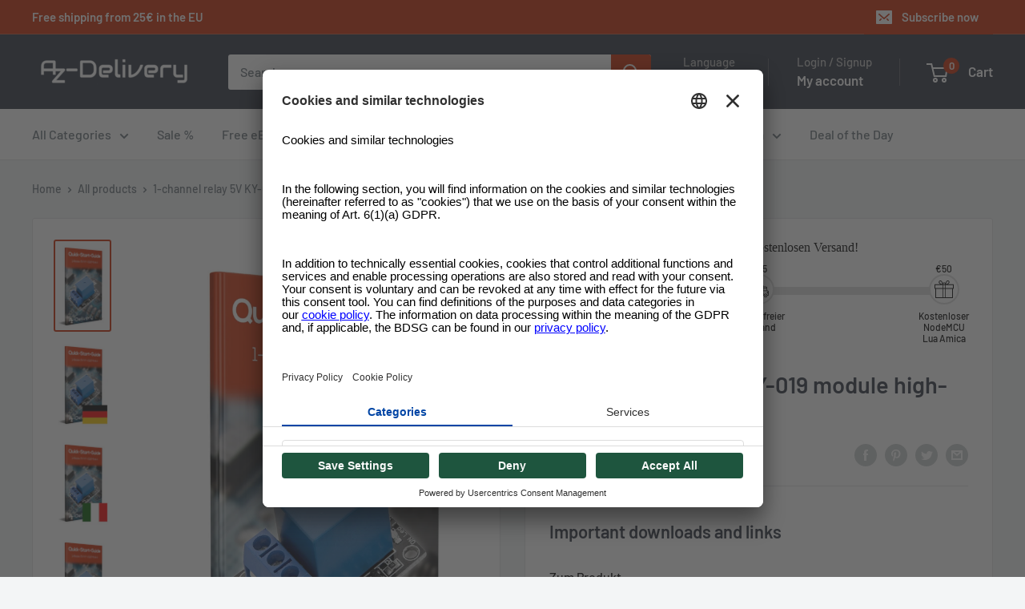

--- FILE ---
content_type: text/javascript; charset=utf-8
request_url: https://www.az-delivery.de/en/cart.js?_=1768682104851
body_size: -411
content:
{"token":"hWN7iyfmk2xHoT2oJyl9wqWI?key=867aed96bd8fb6fbc380b0cca99b5e8a","note":"","attributes":{},"original_total_price":0,"total_price":0,"total_discount":0,"total_weight":0.0,"item_count":0,"items":[],"requires_shipping":false,"currency":"EUR","items_subtotal_price":0,"cart_level_discount_applications":[],"discount_codes":[]}

--- FILE ---
content_type: text/javascript; charset=utf-8
request_url: https://www.az-delivery.de/en/cart.js?_=1768682104850
body_size: -569
content:
{"token":"hWN7iyfmk2xHoT2oJyl9wqWI?key=867aed96bd8fb6fbc380b0cca99b5e8a","note":"","attributes":{},"original_total_price":0,"total_price":0,"total_discount":0,"total_weight":0.0,"item_count":0,"items":[],"requires_shipping":false,"currency":"EUR","items_subtotal_price":0,"cart_level_discount_applications":[],"discount_codes":[]}

--- FILE ---
content_type: application/javascript; charset=utf-8
request_url: https://searchanise-ef84.kxcdn.com/templates.0Q7w7p9q1H.js
body_size: 6170
content:
Searchanise=window.Searchanise||{};Searchanise.templates={Platform:'shopify',StoreName:'AZ-Delivery',AutocompleteLayout:'multicolumn_new',AutocompleteStyle:'ITEMS_MULTICOLUMN_LIGHT_NEW',AutocompleteItemCount:6,AutocompleteShowProductCode:'N',AutocompleteShowMoreLink:'Y',AutocompleteIsMulticolumn:'Y',AutocompleteTemplate:'<div class="snize-ac-results-content"><div class="snize-results-html" style="cursor:auto;" id="snize-ac-results-html-container"></div><div class="snize-ac-results-columns"><div class="snize-ac-results-column"><ul class="snize-ac-results-list" id="snize-ac-items-container-1"></ul><ul class="snize-ac-results-list" id="snize-ac-items-container-2"></ul><ul class="snize-ac-results-list" id="snize-ac-items-container-3"></ul><ul class="snize-ac-results-list snize-view-all-container"></ul></div><div class="snize-ac-results-column"><ul class="snize-ac-results-multicolumn-list" id="snize-ac-items-container-4"></ul></div></div></div>',AutocompleteMobileTemplate:'<div class="snize-ac-results-content"><div class="snize-mobile-top-panel"><div class="snize-close-button"><button type="button" class="snize-close-button-arrow"></button></div><form action="#" style="margin: 0px"><div class="snize-search"><input id="snize-mobile-search-input" autocomplete="off" class="snize-input-style snize-mobile-input-style"></div><div class="snize-clear-button-container"><button type="button" class="snize-clear-button" style="visibility: hidden"></button></div></form></div><ul class="snize-ac-results-list" id="snize-ac-items-container-1"></ul><ul class="snize-ac-results-list" id="snize-ac-items-container-2"></ul><ul class="snize-ac-results-list" id="snize-ac-items-container-3"></ul><ul id="snize-ac-items-container-4"></ul><div class="snize-results-html" style="cursor:auto;" id="snize-ac-results-html-container"></div><div class="snize-close-area" id="snize-ac-close-area"></div></div>',AutocompleteItem:'<li class="snize-product ${product_classes}" data-original-product-id="${original_product_id}" id="snize-ac-product-${product_id}"><a href="${autocomplete_link}" class="snize-item" draggable="false"><div class="snize-thumbnail"><img src="${image_link}" class="snize-item-image ${additional_image_classes}" alt="${autocomplete_image_alt}"></div><span class="snize-title">${title}</span><span class="snize-description">${description}</span>${autocomplete_product_code_html}${autocomplete_product_attribute_html}${autocomplete_prices_html}${reviews_html}<div class="snize-labels-wrapper">${autocomplete_in_stock_status_html}${autocomplete_product_discount_label}${autocomplete_product_tag_label}${autocomplete_product_custom_label}</div></a></li>',AutocompleteMobileItem:'<li class="snize-product ${product_classes}" data-original-product-id="${original_product_id}" id="snize-ac-product-${product_id}"><a href="${autocomplete_link}" class="snize-item"><div class="snize-thumbnail"><img src="${image_link}" class="snize-item-image ${additional_image_classes}" alt="${autocomplete_image_alt}"></div><div class="snize-product-info"><span class="snize-title">${title}</span><span class="snize-description">${description}</span>${autocomplete_product_code_html}${autocomplete_product_attribute_html}<div class="snize-ac-prices-container">${autocomplete_prices_html}</div><div class="snize-labels-wrapper">${autocomplete_in_stock_status_html}${autocomplete_product_discount_label}${autocomplete_product_tag_label}${autocomplete_product_custom_label}</div>${reviews_html}</div></a></li>',AutocompleteResultsHTML:'<div style="text-align: center;"><a href="#" title="Exclusive sale"><img src="http://static.searchanise.com/sale_sign.jpg" style="display: inline;" /></a></div>',AutocompleteNoResultsHTML:'<p>Sorry, nothing found for [search_string].</p><p>Try some of our <a href="#" title="Bestsellers">bestsellers →</a>.</p>',LabelAutocompleteSuggestions:'Beliebte Vorschläge',LabelAutocompleteCategories:'Kategorien',LabelAutocompletePages:'Seiten',LabelAutocompleteProducts:'Produkte',LabelAutocompleteMoreProducts:'Alle [count] Ergebnisse ansehen',LabelAutocompleteNothingFound:'Sorry, nichts gefunden zu [search_string].',LabelAutocompleteMobileSearchInputPlaceholder:'Durchsuchen Sie unseren Shop...',LabelStickySearchboxInputPlaceholder:'Wonach suchen Sie?',LabelAutocompleteInStock:'[quantity] auf Lager',LabelAutocompletePreOrder:'Vorbestellen',LabelAutocompleteOutOfStock:'Nicht auf Lager',LabelAutocompleteFrom:'Von',LabelAutocompleteSku:'SKU',LabelAutocompleteMore:'Mehr',LabelAutocompleteNoSearchQuery:'Geben Sie oben etwas ein, um die Suche zu starten...',LabelAutocompleteNoSuggestionsFound:'Keine Vorschläge gefunden',LabelAutocompleteNoCategoriesFound:'Keine Kategorien gefunden',LabelAutocompleteNoPagesFound:'Keine Seiten gefunden',LabelAutocompleteTypeForResults:'Tippen Sie für Suchergebnisse',LabelAutocompleteResultsFound:'[count] Ergebnisse anzeigen für [search_string]',LabelAutocompleteDidYouMean:'Suchen Sie nach: [suggestions]?',LabelAutocompletePopularSuggestions:'Vielleicht möchten Sie sich die folgenden beliebten Vorschläge ansehen: [suggestions]',LabelAutocompleteSeeAllProducts:'Alle Produkte ansehen',LabelAutocompleteNumReviews:'[count] Bewertungen',LabelAutocompleteZeroPriceText:'Kontakt für Preis',LabelAutocompleteProductDiscountText:'[discount]% Rabatt',ResultsShow:'Y',ResultsStyle:'RESULTS_BIG_PICTURES_NEW',ResultsShowActionButton:'N',ResultsShowFiltersWithNoResults:'Y',LabelResultsProductDiscountText:'[discount]% Rabatt',LabelResultsSortBy:'Sortieren nach',LabelResultsSortRelevance:'Relevanz',LabelResultsSortTitleAsc:'Titel: A-Z',LabelResultsSortTitleDesc:'Titel: Z-A',LabelResultsSortCreatedDesc:'Datum: neu zu alt',LabelResultsSortCreatedAsc:'Datum: alt zu neu',LabelResultsSortPriceAsc:'Preis: niedrig zu hoch',LabelResultsSortPriceDesc:'Preis: hoch zu niedrig',LabelResultsSortDiscountDesc:'Discount: hoch zu niedrig',LabelResultsSortRatingAsc:'Rating: niedrig zu hoch',LabelResultsSortRatingDesc:'Rating: hoch zu niedrig',LabelResultsSortTotalReviewsAsc:'Gesamte Bewertungen: niedrig zu hoch',LabelResultsSortTotalReviewsDesc:'Gesamte Bewertungen: hoch zu niedrig',LabelResultsBestselling:'Bestseller',LabelResultsNoReviews:'Keine Bewertungen',ShowBestsellingSorting:'Y',ShowDiscountSorting:'Y',LabelResultsTabCategories:'Kategorien',LabelResultsTabProducts:'Produkte',LabelResultsTabPages:'Seiten',LabelResultsFound:'Zeigt [count] Ergebnisse für "[search_string]"',LabelResultsFoundWithoutQuery:'Zeigt [count] Ergebnisse',LabelResultsNothingFound:'Nichts gefunden zu [search_string]',LabelResultsNothingFoundWithoutQuery:'Nichts gefunden',LabelResultsNothingFoundSeeAllCatalog:'Ihre Suche "[search_string]" hat keine Ergebnisse gebracht. Sehen Sie sich [link_catalog_start] andere Artikel in unserem Shop an [link_catalog_end]',LabelResultsNumReviews:'[count] Bewertungen',LabelResultsDidYouMean:'Meinen Sie: [suggestions]?',LabelResultsFilters:'Filter',LabelResultsFrom:'ab',LabelResultsInStock:'Verfügbar',LabelResultsOutOfStock:'Nicht auf Lager',LabelResultsSku:'SKU',LabelResultsZeroPriceText:'Kontakt für Preis',LabelResultsAddToCart:'Zum Warenkorb',LabelResultsViewProduct:'Produkt ansehen',LabelResultsQuickView:'Schnellansicht',LabelResultsViewFullDetails:'Alle Details anzeigen',LabelResultsQuantity:'Menge',LabelResultsViewCart:'Warenkorb ansehen',LabelResultsShowProducts:'[count] Produkte anzeigen',LabelResultsResetFilters:'Filter zurücksetzen',LabelResultsApplyFilters:'Filter anwenden',LabelResultsSelectedFilters:'[count] ausgewählt',LabelResultsBucketsShowMore:'Mehr anzeigen',LabelResultsInfiniteScrollingLoadMore:'Mehr anzeigen',LabelResultsPaginationPreviousPage:'← Vorherige',LabelResultsPaginationNextPage:'Weiter →',LabelResultsPaginationCurrentPage:'[page] von [total_pages]',ShopifyTranslationsApp:'langshop',Translations:{"es":{"LabelAutocompleteSuggestions":"Sugerencias populares","LabelAutocompleteCategories":"Categor\u00edas","LabelAutocompletePages":"P\u00e1ginas","LabelAutocompleteProducts":"Productos","LabelAutocompleteSku":"SKU","LabelAutocompleteFrom":"En","LabelAutocompleteMore":"M\u00e1s","LabelAutocompleteProductAttributeTitle":"","LabelAutocompleteInStock":"[quantity] En stock","LabelAutocompletePreOrder":"Pre-Order","LabelAutocompleteOutOfStock":"No en stock","LabelAutocompleteProductDiscountText":"[discount]% Descuento","LabelAutocompleteZeroPriceText":"Contactar para precio","LabelStickySearchboxInputPlaceholder":"\u00bfQu\u00e9 busca?","LabelAutocompleteMoreProducts":"Ver los [count] resultados","LabelAutocompleteNothingFound":"Lo siento, no se ha encontrado nada en [search_string].","LabelAutocompleteNoSuggestionsFound":"No se han encontrado propuestas","LabelAutocompleteNoCategoriesFound":"No se han encontrado categor\u00edas","LabelAutocompleteNoPagesFound":"No se han encontrado p\u00e1ginas","LabelAutocompleteTypeForResults":"Pulse para ver los resultados","LabelAutocompleteResultsFound":"Mostrar [count] resultados para ","LabelAutocompleteDidYouMean":"Buscar en: [suggestions]?","LabelAutocompletePopularSuggestions":"Quiz\u00e1 quieras consultar las siguientes sugerencias populares: [suggestions]","LabelAutocompleteSeeAllProducts":"Todos los productos","LabelAutocompleteNumReviews":"[count] Rese\u00f1as","LabelAutocompleteSearchInputPlaceholder":"","LabelAutocompleteMobileSearchInputPlaceholder":"Navegue por nuestra tienda...","LabelAutocompleteNoSearchQuery":"Introduzca algo m\u00e1s arriba para iniciar la b\u00fasqueda....","LabelResultsSku":"SKU","LabelResultsInStock":"[quantity] en stock","LabelResultsPreOrder":"Pre-Order","LabelResultsOutOfStock":"No en stock","LabelResultsViewProduct":"Ver producto","LabelResultsFrom":"de","LabelResultsProductAttributeTitle":"","LabelResultsShowProducts":"Mostrar [count] productos","LabelResultsResetFilters":"Restablecer filtro","LabelResultsApplyFilters":"Aplicar filtros","LabelResultsSelectedFilters":"[count] seleccionados","LabelResultsBucketsShowMore":"Ver m\u00e1s","LabelResultsInfiniteScrollingLoadMore":"Ver m\u00e1s","LabelResultsProductDiscountText":"[discount]% Descuento","LabelResultsZeroPriceText":"Contactar para precio","LabelResultsNoReviews":"Sin valoraciones","LabelResultsSortBy":"Ordenar por","LabelResultsSortRelevance":"Relevancia","LabelResultsSortTitleAsc":"T\u00edtulo: A-Z","LabelResultsSortTitleDesc":"T\u00edtulo: Z-A","LabelResultsSortPriceAsc":"Precio: de bajo a alto","LabelResultsSortPriceDesc":"Precio: alto demasiado bajo","LabelResultsSortDiscountDesc":"Descuento: alto demasiado bajo","LabelResultsSortCreatedDesc":"Fecha: de nuevo a viejo","LabelResultsSortCreatedAsc":"Fecha: de viejo a nuevo","LabelResultsSortRatingDesc":"Clasificaci\u00f3n: alto demasiado bajo","LabelResultsSortRatingAsc":"Clasificaci\u00f3n: de bajo a alto","LabelResultsSortTotalReviewsDesc":"Total opiniones: alto demasiado bajo","LabelResultsSortTotalReviewsAsc":"Total opiniones: de bajo a alto","LabelResultsBestselling":"Bestseller","LabelResultsFeatured":"Destacados","LabelResultsTabProducts":"Productos","LabelResultsTabCategories":"Categor\u00edas","LabelResultsTabPages":"P\u00e1ginas","LabelResultsFilters":"Filtro","LabelResultsQuickView":"Vista r\u00e1pida","LabelResultsViewFullDetails":"Ver todos los detalles","LabelResultsQuantity":"Cantidad","LabelResultsAddToCart":"A la cesta","LabelResultsViewCart":"Ver la cesta","LabelResultsPaginationPreviousPage":"\u2190 Anterior","LabelResultsPaginationNextPage":"Siguiente \u2192","LabelResultsPaginationCurrentPage":"[page] de [total_pages]","LabelSeoTitle":"[search_request] - [store_name]","LabelSeoTitleFilters":"[filters] \/ [search_request] - [store_name]","LabelSeoDescription":"Shop [search_request] on [store_name]","LabelSeoDescriptionFilters":"Shop [search_request] [filters] on [store_name]","LabelResultsFoundWithoutQuery":"Muestra [count] resultados","LabelResultsFound":"Muestra [count] resultados para \"[search_string]\"","LabelResultsNothingFoundWithoutQuery":"No se ha encontrado nada","LabelResultsNothingFound":"No se encontr\u00f3 nada en [search_string]","LabelResultsDidYouMean":"\u00bfQuieres decir: [suggestions]?","LabelResultsNothingFoundSeeAllCatalog":"Su b\u00fasqueda \"[search_string]\" no ha dado ning\u00fan resultado. Ver [link_catalog_start] otros art\u00edculos en nuestra tienda [link_catalog_end]","LabelResultsNumReviews":"[count] Rese\u00f1as"},"en":{"LabelAutocompleteSuggestions":"Popular suggestions","LabelAutocompleteCategories":"Categories","LabelAutocompletePages":"Pages","LabelAutocompleteProducts":"Products","LabelAutocompleteSku":"SKU","LabelAutocompleteFrom":"From","LabelAutocompleteMore":"More","LabelAutocompleteProductAttributeTitle":"","LabelAutocompleteInStock":"[quantity] In stock","LabelAutocompletePreOrder":"Pre-Order","LabelAutocompleteOutOfStock":"Out of stock","LabelAutocompleteProductDiscountText":"[discount]% discount","LabelAutocompleteZeroPriceText":"Kontakt f\u00fcr Preis","LabelStickySearchboxInputPlaceholder":"What are you looking for?","LabelAutocompleteMoreProducts":"View all [count] results","LabelAutocompleteNothingFound":"Sorry, nothing found for [search_string].","LabelAutocompleteNoSuggestionsFound":"No suggestions found","LabelAutocompleteNoCategoriesFound":"No categories found","LabelAutocompleteNoPagesFound":"No pages found","LabelAutocompleteTypeForResults":"Start typing for search results","LabelAutocompleteResultsFound":"Show [count] results for [search_string]","LabelAutocompleteDidYouMean":"Did you mean: [suggestions]?","LabelAutocompletePopularSuggestions":"Check out some of these popular searches: [suggestions]","LabelAutocompleteSeeAllProducts":"See all products","LabelAutocompleteNumReviews":"[count] Product reviews","LabelAutocompleteSearchInputPlaceholder":"","LabelAutocompleteMobileSearchInputPlaceholder":"Browse our store...","LabelAutocompleteNoSearchQuery":"Type something above to start the search...","LabelResultsSku":"SKU","LabelResultsInStock":"In stock","LabelResultsPreOrder":"Pre-Order","LabelResultsOutOfStock":"Out of stock","LabelResultsViewProduct":"View product","LabelResultsFrom":"From","LabelResultsProductAttributeTitle":"","LabelResultsShowProducts":"Show [count] products","LabelResultsResetFilters":"Reset filters","LabelResultsApplyFilters":"Apply filters","LabelResultsSelectedFilters":"[count] selected","LabelResultsBucketsShowMore":"Show more","LabelResultsInfiniteScrollingLoadMore":"Show more","LabelResultsProductDiscountText":"[discount]% Discount","LabelResultsZeroPriceText":"Kontakt f\u00fcr Preis","LabelResultsNoReviews":"No reviews","LabelResultsSortBy":"Sort by","LabelResultsSortRelevance":"Relevance","LabelResultsSortTitleAsc":"Title: A-Z","LabelResultsSortTitleDesc":"Title: Z-A","LabelResultsSortPriceAsc":"Price: Low to High","LabelResultsSortPriceDesc":"Price: High to Low","LabelResultsSortDiscountDesc":"Discount: High to Low","LabelResultsSortCreatedDesc":"Date: New to Old","LabelResultsSortCreatedAsc":"Date: Old to New","LabelResultsSortRatingDesc":"Rating: High to Low","LabelResultsSortRatingAsc":"Rating: Low to High","LabelResultsSortTotalReviewsDesc":"Total reviews: High to Low","LabelResultsSortTotalReviewsAsc":"Total reviews: Low to High","LabelResultsBestselling":"Bestselling","LabelResultsFeatured":"Featured","LabelResultsTabProducts":"Products","LabelResultsTabCategories":"Categories","LabelResultsTabPages":"Pages","LabelResultsFilters":"Filters","LabelResultsQuickView":"Quick view","LabelResultsViewFullDetails":"View full details","LabelResultsQuantity":"Quantity","LabelResultsAddToCart":"Add to cart","LabelResultsViewCart":"View cart","LabelResultsPaginationPreviousPage":"\u2190 Previous","LabelResultsPaginationNextPage":"Next \u2192","LabelResultsPaginationCurrentPage":"[page] of [total_pages]","LabelSeoTitle":"[search_request] - [store_name]","LabelSeoTitleFilters":"[filters] \/ [search_request] - [store_name]","LabelSeoDescription":"Shop [search_request] on [store_name]","LabelSeoDescriptionFilters":"Shop [search_request] [filters] on [store_name]","LabelResultsFoundWithoutQuery":"[count] results found","LabelResultsFound":"[count] results found for \"[search_string]\"","LabelResultsNothingFoundWithoutQuery":"Nothing found","LabelResultsNothingFound":"Nothing found for [search_string]","LabelResultsDidYouMean":"Did you mean: [suggestions]?","LabelResultsNothingFoundSeeAllCatalog":"Your search \"[search_string]\" did not return any results. View [link_catalog_start] other items in our store [link_catalog_end]","LabelResultsNumReviews":"[count] reviews"},"fr":{"LabelAutocompleteSuggestions":"Suggestions populaires","LabelAutocompleteCategories":"Cat\u00e9gories","LabelAutocompletePages":"Pages","LabelAutocompleteProducts":"Produits","LabelAutocompleteSku":"SKU","LabelAutocompleteFrom":"De","LabelAutocompleteMore":"Plus d'informations","LabelAutocompleteProductAttributeTitle":"","LabelAutocompleteInStock":"[quantity] en stock","LabelAutocompletePreOrder":"Pr\u00e9-commande","LabelAutocompleteOutOfStock":"En rupture de stock","LabelAutocompleteProductDiscountText":"[discount]% r\u00e9duction","LabelAutocompleteZeroPriceText":"Kontakt f\u00fcr Preis","LabelStickySearchboxInputPlaceholder":"Que recherchez-vous ?","LabelAutocompleteMoreProducts":"Voir tous [count] r\u00e9sultats","LabelAutocompleteNothingFound":"D\u00e9sol\u00e9, rien n'a \u00e9t\u00e9 trouv\u00e9 pour [search_string].","LabelAutocompleteNoSuggestionsFound":"Pas de suggestions trouv\u00e9es","LabelAutocompleteNoCategoriesFound":"Pas de cat\u00e9gories trouv\u00e9es","LabelAutocompleteNoPagesFound":"Pas de pages trouv\u00e9es","LabelAutocompleteTypeForResults":"Commencer \u00e0 taper pour obtenir des r\u00e9sultats de recherche","LabelAutocompleteResultsFound":"Voir [count] r\u00e9sultats pour [search_string]","LabelAutocompleteDidYouMean":"Vous recherchez: [suggestions]?","LabelAutocompletePopularSuggestions":"Consultez quelques-unes de ces recherches populaires: [suggestions]","LabelAutocompleteSeeAllProducts":"Voir tous les produits","LabelAutocompleteNumReviews":"[count] \u00c9valuations","LabelAutocompleteSearchInputPlaceholder":"","LabelAutocompleteMobileSearchInputPlaceholder":"Parcourez notre magasin...","LabelAutocompleteNoSearchQuery":"Tapez quelque chose ci-dessus pour lancer la recherche...","LabelResultsSku":"SKU","LabelResultsInStock":"En stock","LabelResultsPreOrder":"Pr\u00e9-commande","LabelResultsOutOfStock":"En rupture de stock","LabelResultsViewProduct":"Voir le produit","LabelResultsFrom":"De","LabelResultsProductAttributeTitle":"","LabelResultsShowProducts":"Afficher [count] produits","LabelResultsResetFilters":"R\u00e9initialiser les filtres","LabelResultsApplyFilters":"Appliquer les filtres","LabelResultsSelectedFilters":"[count] s\u00e9lectionn\u00e9","LabelResultsBucketsShowMore":"Voir plus","LabelResultsInfiniteScrollingLoadMore":"Voir plus","LabelResultsProductDiscountText":"[discount]% r\u00e9duction","LabelResultsZeroPriceText":"Kontakt f\u00fcr Preis","LabelResultsNoReviews":"Pas de commentaires","LabelResultsSortBy":"Trier par","LabelResultsSortRelevance":"Pertinence","LabelResultsSortTitleAsc":"Titre: A-Z","LabelResultsSortTitleDesc":"Titre: Z-A","LabelResultsSortPriceAsc":"Prix: de bas \u00e0 haut","LabelResultsSortPriceDesc":"Prix: de haut en bas ","LabelResultsSortDiscountDesc":"Remise: de haut en bas","LabelResultsSortCreatedDesc":"Date: nouveau \u00e0 ancien","LabelResultsSortCreatedAsc":"Date: ancien \u00e0 nouveau","LabelResultsSortRatingDesc":"\u00c9valuation: haute \u00e0 basse","LabelResultsSortRatingAsc":"\u00c9valuation: basse \u00e0 haute","LabelResultsSortTotalReviewsDesc":"Total des \u00e9valuations: haut \u00e0 bas","LabelResultsSortTotalReviewsAsc":"Total des \u00e9valuations : bas \u00e0 haut","LabelResultsBestselling":"Best-seller","LabelResultsFeatured":"Featured","LabelResultsTabProducts":"Produits","LabelResultsTabCategories":"Categories","LabelResultsTabPages":"Pages","LabelResultsFilters":"Filtres","LabelResultsQuickView":"Aper\u00e7u rapide","LabelResultsViewFullDetails":"Voir tous les d\u00e9tails","LabelResultsQuantity":"Quantit\u00e9","LabelResultsAddToCart":"Ajouter au panier","LabelResultsViewCart":"Afficher le panier","LabelResultsPaginationPreviousPage":"\u2190 Pr\u00e9c\u00e9dente","LabelResultsPaginationNextPage":"Suivante \u2192","LabelResultsPaginationCurrentPage":"[page] de [total_pages]","LabelSeoTitle":"[search_request] - [store_name]","LabelSeoTitleFilters":"[filters] \/ [search_request] - [store_name]","LabelSeoDescription":"Shop [search_request] on [store_name]","LabelSeoDescriptionFilters":"Shop [search_request] [filters] on [store_name]","LabelResultsFoundWithoutQuery":"Affiche [count] r\u00e9sultats","LabelResultsFound":"Affiche [count] r\u00e9sultats pour \"[search_string]\"","LabelResultsNothingFoundWithoutQuery":"Rien trouv\u00e9","LabelResultsNothingFound":"Rien trouv\u00e9 pour [search_string]","LabelResultsDidYouMean":"Vous voulez dire: [suggestions]?","LabelResultsNothingFoundSeeAllCatalog":"Votre recherche \"[search_string]\" n'a donn\u00e9 aucun r\u00e9sultat. Consultez [link_catalog_start] les autres articles de notre boutique [link_catalog_end]","LabelResultsNumReviews":"[count] \u00c9valuations"},"it":{"LabelAutocompleteSuggestions":"Suggerimenti pi\u00f9 popolari","LabelAutocompleteCategories":"Categorie","LabelAutocompletePages":"Pagine","LabelAutocompleteProducts":"Prodotti","LabelAutocompleteSku":"SKU","LabelAutocompleteFrom":"Da","LabelAutocompleteMore":"Di pi\u00f9","LabelAutocompleteProductAttributeTitle":"","LabelAutocompleteInStock":"[quantity] in stock","LabelAutocompletePreOrder":"Pre-ordine","LabelAutocompleteOutOfStock":"Non disponibile","LabelAutocompleteProductDiscountText":"[discount]% Sconto","LabelAutocompleteZeroPriceText":"Contattare per il prezzo","LabelStickySearchboxInputPlaceholder":"Cosa stai cercando?","LabelAutocompleteMoreProducts":"Vedi tutti i [count] risultati","LabelAutocompleteNothingFound":"Spiacente, non \u00e8 stato trovato nulla per [search_string].","LabelAutocompleteNoSuggestionsFound":"Nessun suggerimento trovato","LabelAutocompleteNoCategoriesFound":"Nessuna categoria trovata","LabelAutocompleteNoPagesFound":"Nessuna pagina trovata","LabelAutocompleteTypeForResults":"Toccare per i risultati della ricerca","LabelAutocompleteResultsFound":"Mostra [count] risultati per [search_string]","LabelAutocompleteDidYouMean":"Ricerca per: [suggestions]?","LabelAutocompletePopularSuggestions":"Si consiglia di dare un'occhiata ai seguenti suggerimenti popolari: [suggestions]","LabelAutocompleteSeeAllProducts":"Vedi tutti i prodotti","LabelAutocompleteNumReviews":"[count] Voti","LabelAutocompleteSearchInputPlaceholder":"","LabelAutocompleteMobileSearchInputPlaceholder":"Sfoglia il nostro shop...","LabelAutocompleteNoSearchQuery":"Inserire qualcosa sopra per avviare la ricerca....","LabelResultsSku":"SKU","LabelResultsInStock":"Disponibile","LabelResultsPreOrder":"Pre-ordine","LabelResultsOutOfStock":"Non disponibile","LabelResultsViewProduct":"Vedi il prodotto","LabelResultsFrom":"da","LabelResultsProductAttributeTitle":"","LabelResultsShowProducts":"Mostra [count] prodotti","LabelResultsResetFilters":"Azzeramento filtro","LabelResultsApplyFilters":"Applica filtro","LabelResultsSelectedFilters":"[count] Selezionati","LabelResultsBucketsShowMore":"Mostra tutto","LabelResultsInfiniteScrollingLoadMore":"Mostra tutto","LabelResultsProductDiscountText":"[discount]% Sconto","LabelResultsZeroPriceText":"Contattare per il prezzo","LabelResultsNoReviews":"Nessuna valutazione","LabelResultsSortBy":"Ordina per","LabelResultsSortRelevance":"Rilevanza","LabelResultsSortTitleAsc":"Titolo: A-Z","LabelResultsSortTitleDesc":"Titolo: Z-A","LabelResultsSortPriceAsc":"Prezzo: da basso a alto","LabelResultsSortPriceDesc":"Prezzo: alto troppo basso","LabelResultsSortDiscountDesc":"Sconto: alto troppo basso","LabelResultsSortCreatedDesc":"Dati: neu zu alt","LabelResultsSortCreatedAsc":"Dati: alt zu neu","LabelResultsSortRatingDesc":"Rating: alto troppo basso","LabelResultsSortRatingAsc":"Rating: da basso a alto","LabelResultsSortTotalReviewsDesc":"Totale valutazioni: alto troppo basso","LabelResultsSortTotalReviewsAsc":"Totale valutazioni: da basso a alto","LabelResultsBestselling":"Top seller","LabelResultsFeatured":"In evidenza","LabelResultsTabProducts":"Prodotti","LabelResultsTabCategories":"Categorie","LabelResultsTabPages":"Pagine","LabelResultsFilters":"Filtro","LabelResultsQuickView":"Vista rapida","LabelResultsViewFullDetails":"Mostra tutti i dettagli","LabelResultsQuantity":"Quantit\u00e0","LabelResultsAddToCart":"Al carrello","LabelResultsViewCart":"Visualizza carrello","LabelResultsPaginationPreviousPage":"\u2190 Precedente","LabelResultsPaginationNextPage":"Ulteriori \u2192","LabelResultsPaginationCurrentPage":"[page] da [total_pages]","LabelSeoTitle":"[search_request] - [store_name]","LabelSeoTitleFilters":"[filters] \/ [search_request] - [store_name]","LabelSeoDescription":"Shop [search_request] su [store_name]","LabelSeoDescriptionFilters":"Shop [search_request] [filters] su [store_name]","LabelResultsFoundWithoutQuery":"Mostra [count] risultati","LabelResultsFound":"Mostra [count] risultati per \"[search_string]\"","LabelResultsNothingFoundWithoutQuery":"Nulla di trovato","LabelResultsNothingFound":"Nulla trovato per [search_string]","LabelResultsDidYouMean":"Intende dire: [suggestions]?","LabelResultsNothingFoundSeeAllCatalog":"La tua ricerca \"[search_string]\" non ha prodotto alcun risultato. Visualizza [link_catalog_start] altri articoli nel nostro negozio [link_catalog_end]","LabelResultsNumReviews":"[count] Voti"},"nl":{"LabelAutocompleteSuggestions":"Populaire suggesties","LabelAutocompleteCategories":"Categorie\u00ebn","LabelAutocompletePages":"Pagina","LabelAutocompleteProducts":"Producten","LabelAutocompleteSku":"SKU","LabelAutocompleteFrom":"Van","LabelAutocompleteMore":"Meer","LabelAutocompleteProductAttributeTitle":"","LabelAutocompleteInStock":"[quantity] in voorraad","LabelAutocompletePreOrder":"Bestel","LabelAutocompleteOutOfStock":"Niet in voorraad","LabelAutocompleteProductDiscountText":"[discount]% Korting","LabelAutocompleteZeroPriceText":"Contact voor prijs","LabelStickySearchboxInputPlaceholder":"Wat zoek je?","LabelAutocompleteMoreProducts":"Bekijk alle [count] resultaten","LabelAutocompleteNothingFound":"Sorry, niets gevonden voor [search_string].","LabelAutocompleteNoSuggestionsFound":"Geen suggesties gevonden","LabelAutocompleteNoCategoriesFound":"Geen categorie\u00ebn gevonden","LabelAutocompleteNoPagesFound":"Geen pagina's gevonden","LabelAutocompleteTypeForResults":"Tik op voor zoekresultaten","LabelAutocompleteResultsFound":"Toon [count] resultaten voor [search_string]","LabelAutocompleteDidYouMean":"Zoeken: [suggestions]?","LabelAutocompletePopularSuggestions":"Je kunt de volgende populaire suggesties bekijken: [suggestions]","LabelAutocompleteSeeAllProducts":"Bekijk alle producten","LabelAutocompleteNumReviews":"[count] beoordelingen","LabelAutocompleteSearchInputPlaceholder":"","LabelAutocompleteMobileSearchInputPlaceholder":"Blader door onze shop...","LabelAutocompleteNoSearchQuery":"Voer hierboven iets in om het zoeken te starten....","LabelResultsSku":"SKU","LabelResultsInStock":"Beschikbaar","LabelResultsPreOrder":"Pre-Order","LabelResultsOutOfStock":"Niet in voorraad","LabelResultsViewProduct":"Bekijk product","LabelResultsFrom":"van","LabelResultsProductAttributeTitle":"","LabelResultsShowProducts":"Toon [count] producten","LabelResultsResetFilters":"Filter resetten","LabelResultsApplyFilters":"Filter toepassen","LabelResultsSelectedFilters":"[count] geselecteerd","LabelResultsBucketsShowMore":"Meer tonen","LabelResultsInfiniteScrollingLoadMore":"Meer tonen","LabelResultsProductDiscountText":"[discount]% Korting","LabelResultsZeroPriceText":"Contact voor prijs","LabelResultsNoReviews":"Geen beoordelingen","LabelResultsSortBy":"Sorteren op","LabelResultsSortRelevance":"Relevantie","LabelResultsSortTitleAsc":"Titel: A-Z","LabelResultsSortTitleDesc":"Titel: Z-A","LabelResultsSortPriceAsc":"Prijs: laag tot hoog","LabelResultsSortPriceDesc":"Prijs: hoog te laag","LabelResultsSortDiscountDesc":"Korting: hoog te laag","LabelResultsSortCreatedDesc":"Datum: nieuw naar oud","LabelResultsSortCreatedAsc":"Datum: oud naar nieuw","LabelResultsSortRatingDesc":"Rating: hoog te laag","LabelResultsSortRatingAsc":"Rating: laag tot hoog","LabelResultsSortTotalReviewsDesc":"Totaal beoordelingen: hoog te laag","LabelResultsSortTotalReviewsAsc":"Totaal beoordelingen: laag tot hoog","LabelResultsBestselling":"Bestsellers","LabelResultsFeatured":"Aanbevolen","LabelResultsTabProducts":"Producten","LabelResultsTabCategories":"Categorie\u00ebn","LabelResultsTabPages":"Pagina","LabelResultsFilters":"Filter","LabelResultsQuickView":"Snel bekijken","LabelResultsViewFullDetails":"Alle details tonen","LabelResultsQuantity":"Hoeveelheid","LabelResultsAddToCart":"Naar de winkelwagen","LabelResultsViewCart":"Winkelwagentje bekijken","LabelResultsPaginationPreviousPage":"\u2190 Vorige","LabelResultsPaginationNextPage":"Verder \u2192","LabelResultsPaginationCurrentPage":"[page] van [total_pages]","LabelSeoTitle":"[search_request] - [store_name]","LabelSeoTitleFilters":"[filters] \/ [search_request] - [store_name]","LabelSeoDescription":"Shop [search_request] op [store_name]","LabelSeoDescriptionFilters":"Shop [search_request] [filters] op [store_name]","LabelResultsFoundWithoutQuery":"Toont [count] resultaten","LabelResultsFound":"Toont [count] resultaten voor \"[search_string]\"","LabelResultsNothingFoundWithoutQuery":"Niets gevonden","LabelResultsNothingFound":"Niets gevonden op [search_string]","LabelResultsDidYouMean":"Bedoel je: [suggestions]?","LabelResultsNothingFoundSeeAllCatalog":"Je zoekopdracht \"[search_string]\" heeft geen resultaten opgeleverd. Bekijk [link_catalog_start] andere artikelen in onze winkel [link_catalog_end]","LabelResultsNumReviews":"[count] beoordelingen"}},CategorySortingRule:"searchanise",ShopifyCurrency:'EUR',ShopifyLocales:{"nl":{"locale":"nl","name":"Dutch","primary":false,"published":true},"it":{"locale":"it","name":"Italian","primary":false,"published":true},"fr":{"locale":"fr","name":"French","primary":false,"published":true},"es":{"locale":"es","name":"Spanish","primary":false,"published":true},"en":{"locale":"en","name":"English","primary":false,"published":true},"de":{"locale":"de","name":"German","primary":true,"published":true}},StickySearchboxPosition:'top-left',PriceFormatSymbol:'€',PriceFormatBefore:'€',ColorsCSS:'.snize-sticky-searchbox .snize-search-magnifier { color: #00C25F; }.snize-sticky-searchbox .snize-search-close { color: #00C25F; }',CustomCSS:'.snize-ac-results .bss_pb_img, .snize .bss_pb_img {    width: 0 !important;}'}

--- FILE ---
content_type: application/javascript; charset=utf-8
request_url: https://searchanise-ef84.kxcdn.com/preload_data.0Q7w7p9q1H.js
body_size: 12487
content:
window.Searchanise.preloadedSuggestions=['raspberry pi','d1 mini','esp32 dev kit c','arduino nano','raspberry pi 4','arduino uno','esp8266 esp-12f','esp32 nodemcu','relais modul','step down','temperature sensor','esp32 dev kit c v4','oled display','wemos d1 mini','lcd display','led matrix','nodemcu esp8266','arduino mega','ds18b20 sensor','arduino uno r3','jumper wire','usb c','az touch','breadboard kit','nano v3','logic analyzer','d1 mini esp32','servo motor','touch display','esp32 wroom 32','d1 r32','sd card','ir sensor','usb kabel','raspberry pi kamera','dht22 am2302 temperatursensor und luftfeuchtigkeitssensor','micro usb','bmp280 bme280','dc dc','relay module','power supply','0,96 zoll oled display','can bus','ds18b20 temperatursensoren','rgb led','quick start guide','netzteil 5v','weihnachtsbaum kit','hall sensor','mini breadboard','raspberry pi pico','gps modul','rtc ds3231','stepper motor','rfid kit rc522','nrf24l01 2,4 ghz wireless','esp cam','logic level converter','i2c schnittstelle','i2c display','jumper wire kabel','internet radio','esp8266-01s esp-01s','tft display','hc-05 hc-06 bluetooth','arduino micro','esp 8266 ebook','esp32 wroom','nano v3.0 mit atmega328 ch340','camera module','dc-dc step down modul','batterie shield','bodenfeuchtesensor boden feuchtigkeit','lipo akku','esp32 s3','digispark attiny85','raspberry pi 5','rgb ws2812b','esp32 d1 mini','pro mini','wemos d1','usb ttl','jumper kabel','esp32 mini','breakout board','1,3 zoll oled','sd card reader','battery shield','esp32 ebook','arduino pro mini','mp3 player','arduino pro micro','esp32 dev kit c v2','bluetooth modul','esp32 lora','motor shield','e books','strom sensoren','tp4056 laderegler','az touch mod','rfid reader','solid state relais','bme280 i2c','co sensoren','cnc shield','ads1115 adc','pro micro','arduino nano v3','licht sensor','hc-sr04 ultraschall-sensor','arduino wifi','uno r3','relais 230v','spannung sensor modul','led rgb','dc dc step down','d1 mini pro','micro sd','h v','motor driver','arduino mega 2560','ethernet shield','starter kit','lcd 16x2','lochraster platine','funk module','tonuino set','gsm modul','level shifter','schrittmotor treiber','ir modul','löt set','solar modul','pin header','dfplayer mini','220v zu 5v mini netzteil','lora modul','dht11 temperatursensor','esp relais','nodemcu esp32','tp4056 micro usb 5v 1a laderegler lithium li ion batterie charger modul','ft232rl usb','ph sensor','strom sensor','buck converter','raspberry pi pico w','internet radio esp32','gas sensor','pcb board','esp32 dev kit','solar panel','temperatur sensor','lm2596s step-down','esp32 d1','esp32 kamera','oled ssd1306','esp 32 wroom 32','voltage sensor','esp32 d1 r32 board','433mhz modul','audio verstärker','kondensator sortiment','touch sensor','rotary encoder','esp 8266 d1 mini','ftdi adapter','sensor kit','potentiometer set','feuchte sensor','widerstand sortiment','smart home','micro servo','wlan modul','hd44780 2004 lcd display bundle','wlan antenne','led strip','lcd 4x20','mb-102 breadboard','esp32 display','ab if','netzteil 12v','gy-68 bmp180','infrarot sensor','wire kabel','d1 mini nodemcu mit esp8266','co2 sensor','arduino shield','7 segment display','atmega 328p','ad wandler','arduino mini','ac dc','are delivery','esp32 lolin32','ein aus schalter','cnc shield v3','az-touch mod','pegelwandler 5v 3.3v','neo-6m gps-modul','e ink','esp32 cam modul','pi camera','arduino kit','18650 battery shield','2,8 zoll tft display','co sensor','raspberry pi zero 2 w','wemos d1 mini pro','usb adapter','voltmeter spannungsmesser','e book','uv sensor','e-paper display','dc motor','mosfet modul','lithium batterie','gehäuse für arduino','ds18b20 mit 3m kabe','pi pico','mp3 player dfplayer','az-delivery esp32-wroom-32','spannungsregler 5v','gy-521 mpu-6050','rfid card','16 relay module','epaper display','esp 32 cam','dc dc wandler','wifi modul','ir bewegungssensor','funkmodul nrf24l01','vl53l0x time-of-flight tof laser abstandssensor','az-delivery überraschungsbox','sensor shield','mq-135 gas sensor luftqualität modul','laderegler lithium','e paper','lautsprecher für arduino','esp32 gehäuse','esp32 s','esp8266 d1 mini','real time clock','ch340 treiber','pi zero','esp8266mod 12f','spannungsregler 3,3v','mini netzteil','arduino due','lm2596s dc-dc','dc dc step up','sim800l gsm gprs modul mit antenne','reed kontakt','e ink display','pwm modul','pir sensor','arduino bluetooth','esp32 board','d1 mini v3','mega 2560 r3','esp-32 dev kit c v4','micro usb kabel','esp8266 esp-01s','son off','ds3231 rtc','light sensor','verstärker modul','raspberry pico','led display','dht11 temperatursensor und luftfeuchtigkeitssensor','robot car','esp 8266 esp-12f','esp32 wroom-32','esp32 dev','opto koppler','nodemcu v3','driver download','stiftleisten 2,54 mm','esp8266 nodemcu','sd karte','868mhz lora','esp32 cam','l g','push button','wifi module','gyroskop und beschleunigungssensor','ky-040 drehwinkelgeber drehgeber rotary encoder modul','in us','radar sensor','max7219 8x32','mt3608 dc-dc netzteil adapter step up modul','humidity sensor','rfid chip','mcp2515 can bus modul','peltier element','arduino lichtschranke','esp programmer','arduino display','optokoppler modul','komplett kostenfreies ebook download','ir receiver','raspberry pi 4 model b','wasser sensor','arduino stromversorgung','a4988 schrittmotor-treiber-modul','hd44780 1602 lcd modul display bundle mit i2c schnittstelle 2x16 zeichen mit grünem hintergrund','esp32 lan','kamera für raspberry','induktiver näherungssensor','smart robot car kit','esp8266-01s esp-01s wlan wifi modul 5v mit relais adapter','servo mg90s','arduino mini pro','pin leiste','internet radio mit dem esp32','nrf24l01 radio board','bh1750 lichtsensor','micro a','mb 102 breadboard steckbrett','li-ion akkus','pico w','moisture sensor','arduino nano v3 atmega328p','überraschungsbox xxl','esp32 devkit doit','power bank','led cube','joystick modul','esp32 v4','led weihnachtsbaum','esp8266 12f','esp32 d1 r32','ebook arduino','piezo buzzer','esp32 usb c','sound audio modul','ir led','st-link v2','d1 mini nodemcu','servo treiber','reed sensor','tm1637 4 digit 7-segment display','nodemcu lolin v3','lcd i2c','5v netzteil','solid state','4x4 matrix keypad tastatur','quick start guide esp32','esp32 nodemcu development board','arduino set','arduino pro mini 3,3v','resistor kit','les de','raspberry pi 3','0,96 zoll oled display i2c ssd1306','relais 5v','lipo laderegler','druck sensor','rgb ws2812','prototyping shield','led controller','spi display','esp32 mini d1','acs712 5a','usb uart','port expander','in mp','arduino i','dot matrix','1,8 zoll spi tft display','mq-2 gassensormodul','h brücke','rs232 to ttl','wetterstation kit','esp32 antenne','esp32 schrittmotor','tof sensor','rs485 shield','micro bit','current sensor','digispark rev.3 kickstarter mit attiny85 und usb','hw-140 dc-dc buck boost converter','raspberry pi zero w','isp programmer','txs0108e logic level converter','bme280 esp32','widerstände resistor kit','usb serial','ebook esp32','ads1115 analog digitalwandler','ft232rl modul','infrarot modul','arduino uno wifi','esp8266mod 12-f','esp32 book','esp camera','potentiometer arduino','spannungswandler dc-dc','ft232-az usb','nrf24l01 mit','stm32f103c8t6 mikrocontroller','laser abstandssensor','mcp23017 serielles interface','sim800l gsm','arduino mkr','logic level','christmas tree','pca9685 16 ebook','esp32 kit','spi reader','arduino kompendium','esp32 wifi','l298n motortreiber','led ring','lte modul','3,5 zoll display','real time clock rtc','esp display','soil moisture sensor','868mhz lora esp32','max7219 8x32 4 in 1 dot matrix led anzeigemodul','ft232rl usb zu serial adapter','rgb led ring','e paper display','rs485 modul','ccs811 sensor','stepper treiber','vl53l0x time-of-flight','ds 18b20','az delivery','mini mp3 dfplayer module','bread board','dht22 am2302 temperatursensor und','taster modul','esp32 c3','micro sd card modul','max7219 8x8','esp32-cam modul','esp32 s2','hall sensoren','step down converter','hc-sr04 ultraschall modul entfernungsmesser sensor','oled i2c','blue pill','az-delivery bewegungsmelder','sd shield','hd44780 2004 lcd display','step up','arduino buch','akku pack','spi tft','d1 mini shield','gy-68 bmp180 barometrischer luftdruck und temperatur sensor','esp 12f','helligkeit sensor','hc-sr501 pir','prototyping board','esp32 wrover','alimentation 5v','2 relay module','air quality sensor','node mcu v3','data logger','esp8266 d1','raspberry zero','with arduino','esp 32 book','laser module','mh sensor','i2s dac','can bus modul','esp32 bluetooth','led panel','mg996r servo','adc modul','mos fet','esp32 ethernet','esp32 devkit','buck boost','micro sd card','ky-037 hochempfindliches mikrofon','gy-21 htu21','microcontroller board','1,3 zoll oled display i2c chip 128 x 64','led cube 8x8x8','w5500 ethernet','attiny85 und','tcrt5000 infrarot sensor','neo-6m gps','display oled','battery expansion shield 18650 v3','bodenfeuchtesensor hygrometer','p zu','bewässerungsmodul diy-kit','seeeduino xiao','gehäuse raspberry pi','sensor set','acs712 30a ampere stromsensor','d1 esp32','xl4015 dc-dc','8 relay module','az-touch wandgehäuseset mit 2,8 zol','arduino sensoren','r32 esp32','433mhz modules','esp 01s','3d drucker','arduino micro pro','display arduino','terminal adapter','volt amperemeter','überraschungsbox erhalten','load cell','li ion','mq sensor','arduino nano ebook','usb to ttl','stm32f401 development board','analog digital','level converter','a4988 schrittmotor-treiber-modul mit kühlkörper','lm2596s step-down dc-dc','led treiber','sound modul','usb buchse','16 in 1 sensor kit','set buchsenleisten','arduino not aus','boost converter','ac dc wandler','mini usb','d1 shield','nodemcu amica v2','e-paper display am esp32 und esp8266','rfid rc522','esp32 c6','pca9685 16 kanal 12 bit pwm','akku arduino','hd44780 2004 lcd display 4x20 i2c','solar 5v','di mini','max6675 temperatursensor','2,4 zoll tft lcd touch display','bmp280 barometer','7 segment anzeige','tp5400 micro usb power bank','led streifen','step up modul','sg90 servo','thermometer temperatursensor','l293d motor shield','esp32 nodemcu d1 r32','esp32-wroom 32','photo resistor','esp mini','nodemcu esp8266mod-12f','jst stecker','led ampel','arduino leonardo','widerstand ohm','tonuino set mp3 player','mb 102 breadboard','esp now','esp8266 esp01','raspberry kamera','esp32 wroom 32 ebook','transistoren set','web radio','cp2102 usb zu ttl','raspberry pi display','drv8825 schrittmotor-treiber-modul','rs485 schnittstelle','esp wroom 32','usb c kabel','mini digital voltmeter','battery charger','esp d1 mini','kapazitiver sensor','gy-271 kompassmodul sensor','d1 board','enc28j60 ethernet shield lan netzwerk','mt3608 dc-dc','time of flight sensor','cnc shield v3 bundle','voltage regulator','diy weihnachtsbaum kit','raspberry display','esp32 cam mb','arduino board','download pile','attiny85 ebook','soil moisture','esp32 dev kit c v4 nodemcu','hc sr04','display rund','led modul','ftdi usb','esp32 breakout board','irf520 mos driver modul','ble modul','mini d1','esp32 d1 mini nodemcu','digital analog wandler','transistoren npn','wemos d1 mini produkte','arduino starter kits','arduino esp32','usb a','st link','az j','mikrocontroller board mit atmega328p','esp32 oled','cable arduino','arduino uhr','lötbesteck lötwerkzeug','mini d1 esp32','automatische pflanzenbewässerung','arduino wlan','arduino q','hw-140 dc-dc','esp8266 mod 12f','esp32 lolin','smart robot car','arduino pro mini 5v','esp-32 dev kit c','tec1-12706 peltier','esp 32 d1','arduino mega 2560 ebook','e-book esp32','led anzeige','finger sensor','dht22 am2302','esp8266 ebook','spannung sensor','digital potentiometer','hutschienen montage','kühlkörper für','ams1117 3,3v','ky-040 drehwinkelgeber','pi cam','stm32 blue pill','vibration sensor','delivery app','dioden set','esp8266 esp-01','2.8 inch touchscreen','lochrasterplatine leiterplatte','az-nano v3-board','temperature and humidity','dht22 ebook','foto widerstand','nodemcu amica modul v2 esp8266 esp-12f','quick start','arduino ide','mpu-6050 3-achsen-gyroskop','led ws2812b','arduino starter kit','bodenfeuchte sensor modul','ky-033 linien folger line tracking sensor modul tcrt5000','raspberry pi pico rp2040','the guide','5v to 3.3v','time of flight','1,8 zoll spi tft display 128 x 160 pixeln','nano v3.0','vl53l0x ebook','sensor shield v 5','com e','dia das','magnet schalter','xl 4016 e1','dc dc converter','led driver','arduino nano every','beschleunigungssensor 3-axis','micro switch','esp32 arduino','lan module','arduino ethernet','port expander mcp23017','esp adapter','servo tester','jumper wire m2m/f2m/f2f','arduino pro','cd60l ebook','5v relais','rtc echtzeituhr','max9814 mikrofon','ds1302 real time clock','12v auf 5v','esp32s dev kit c v4','control i arduino','d1 mini esp8266','micro schalter','op amp','0.96 display oled','regentropfen regen sensor modul','ldr sensor','arduino sensor','arduino led','pwm signalgenerator','motor treiber','ds3231 i2c','da wandler','switch button','esp32 v2','kit arduino','esp32 batterie','feuchtigkeitssensor pflanzenbewässerungs-modul','wiederstand set','mosfet transistor','sim 800l','solar power','lj12a3-4-z/bx induktiver näherungssensor','usb charger','nodemcu lua lolin v3 modul mit esp8266 12f','automatische wasserpumpe','esp home','esp01 s','super starter kit','df player','tp4056 micro usb 5v','diy led weihnachtsbaum kit','que es y','io expander','usb seriell','bodenfeuchte sensor','nodemcu lolin v3 module esp8266 esp-12f','capacitive soil moisture sensor','matrix led','uart-ttl usb adapter','d1mini esp8266','esp01 adapter','arduino ebook','ky-010 lichtschranke','entfernungsmesser sensor','poti einstellbarer','usb netzteil','rasperry pi','esp-32 dev kit c v2','433mhz module','5v 3.3v','motor controller','ecran lcd','ph wert','display spi','dac arduino','multiplexer pca9548a','reed switch','micro python','adapter board','esp stromversorgung','esp d1','amplifier modul','accelerometer 3-axis','air quality','raspberry pi hat','led bar','esp 32 mini','arduino dc','d1 mini nodemcu mit esp8266-12f','12v netzteil','esp32 nodemcu module','one wire','mini pro','arduino relais','mb102 breadboard netzteil adapter power supply modul 3.3v/5v','sound sensor','lgt8f328p mit ch340','gpio extension','35 sensor kit','1,77 zoll spi tft-display','dupont steckkabel','kondensator supercapacitor','relais 12v','magnetic sensor','led ring 5v rgb ws2812b 12-bit 37mm','pcb schutzboard','wasserpumpe 5v','usb micro','ir sender','node mcu esp32','st link v2','esp32 quick-start-guide','max98357a ebook','led set','bausatz löten','stepper driver','touch screen','header pins','raspberry camera','apple homekit mit esp32','3d touch','esp32 breakout','auf deutsch','az application','kabel steckbrücken','download ebook','sim808 modul','esp8266 mini','0,91 zoll oled i2c display 128 x 32','serial adapter','mini mp3 player','ads1115 analog','usb cable','usb programmer','w led','pca9548a i2c iic multiplexer','cable set','datenlogger modul data recorder shield','drv8825 e books','esp-32 dev kit','uv led','ads1115 adc modul','touch mod','din rail','lcd keypad shield','terminal adapter board mit schraubklemmen','usb power','esp8266 antenne','sensor luftfeuchtigkeit','2.4 tft lcd','ecran i2c','esp32 s2 mini','christmas tree v2','spannung messen','lithium-batterien bms','battery expansion shield 18650','usb to serial','esp8266 nodemcu v3','ky-004 taster','bewässerungsmodul diy-kit automatische','mb102 adapter','h bridge','development board','u 64 led matrix','step down modul','l293d motortreiber','max98357a i2s amplifier module','smarthome buch','alle produkte','tcs3200 farbsensor','magnet sensor','neo-6m gps-modul erläutert','an war','1602 lcd i2c','dsn-vc288 voltmeter amperemeter modul mit led display','bluetooth ble','adventskalender mit','regen sensor','elko sortiment','pin stifte','pi kamera','esp32-dev-kit c','esp8266 relais','ov7670 arduino','lautsprecher micro','usb uart-ttl','kapazitiver feuchtigkeit','cp2102 treiber','arduino iot','box xxl','display touch','ssd1306 display','hc-sr501 pir bewegungsmelder','drehzahlregler pwm-modul','pressure sensor','bl touch','projekte mit micropython','dev kit c','display esp32','thermoelektischer wandler','mini speaker','abstandssensor arduino','level shifter 3,3v','led uhr','7-segment display','motion sensor','gy-bme280 barometrischer','usb ttl adapter','prototype shield','pam8403 digitaler mini audio','photo diode','dev kit','az-envy wlan esp8266-12f','mikrocontroller board mit usb-kabel','terminal adapter board','hc-05 bluetooth modul','esp easy','led rot','step up converter','water sensor','gy-302 bh1750','strom messung','esp32 c','led arduino','luftfeuchte sensor','esp display gehäuse','voltage converter','esp32 dev kit v2','sim modul','sensore temperatura','e book en francais','raspberry pico w','ov2640 kamera','internetradio esp32','acs712 30a','raspberry pi 4b','2,4 tft lcd display modul ili9341 240x320','nodemcu lua lolin v3','35 in 1 sensorenkit','2,4 zoll tft lcd display','esp board','mcp2515 can','rc car','esp prog','charger lipo','arduino uno ebook','led ring 5v rgb ws2812b 12-bit 50mm','display raspberry','esp kamera','kapazitiver näherungsschalter','lan modul','microphone module','keypad shield','dupont kabel','data logger shield','mikrofon modul','esp 8266 lolin','arduino uno 4','arduino mega 2560 r3','esp32 node mcu','rfid kit','spannungsregler dc dc','e-ink display','l298n motortreiber platine','sensor modul','lolin v3','step motor','micro sd karte','ky-024 hall','stepper motor driver','esp8266mod-12f wifi','led 5v','schrumpfschlauch sortiment 560 stück','gy-271 kompassmodul sensor e-books','tft touch','esp32 shield','tft lcd','erschütterung sensor','esp32 esp-wroom-32','home kit','bewegungsmelder 3v','ky-019 relais','rc522 ebook','remote control','usb to uart','kamera arduino','zweite chance','tonuino platine','irf520 mos driver modul 0-24v 5a','hw-140 buck','plant set','st7735 tft spi','az a 4','relais 230v 5v','nodemcu amica','wetterstation mit arduino','gyroskop gy-521','stm32f401 development board v 3.0','bluetooth audio','ir empfänger','heltec esp32','display ili9341 2,8','mq-135 gas','4 relais modul','stereo verstärker','mosfet driver','az nano','temp sensor','servo mg995','dc motor driver','mini mp3 player dfplayer master module','epaper display mit 2,9 zoll e-ink','3d drucker blog','esp8266 lolin','programmieradapter ftdi/ch340/cp2102','usb seriell adapter','ttl rs232','arduino ide programmieren für einsteiger','cnc shield v3 bundle mit 5 stuck a4988','lcd display 16x2','ir diode','display tft','plant watering alarm','buck boost converter','0,28 zoll mini digital voltmeter','jst buchse','arduino r3','multimeter kit','flex cable','led sortiment','li ion akku','usb adapter fur esp8266','usb host','christmas tree kit','arduibox esp','plant watering','esp32 usb','w5100 ethernet shield','u64 led matrix panel','usb laderegler','pin socket','funk modul','az s','d1 mini v3 nodemcu esp8266ex','foto diode','ecran arduino','nano every','1,77 zoll spi tft-display und 128x160 pixeln','écran oled','az nano v3','amica v2','bewässerung set','esp32 buch','i2c oled','esp8266 mod','flachband kabel','raspi pico','hygrometer modul','wifi arduino','sg90 micro servo motor 9g','1.77 inch spi tft display','optokoppler low-level-trigger','neo 6m','big box','taster led','mqtt auf dem raspberry pi','smd led','5v power supply','digispark rev.3','ultrasonic sensor','mpu6050 gyroscope','nodemcu v2','ams1117 stromversorgungsmodul','ardui touch','esp8266-01s ebook','tp5400 micro usb power bank modul','esp relay','wifi antenne','ili9341 240x320','d1 mini esp8266-12f','power of','mini solar panel','tilt sensor','raspberry pi 5 8 gb','esp32 uno','raspberry pi 3 b','esp 32 d1 mini','luftdruck sensor','matrix display','esp32 devkit c','ky-022 set ir empfänger','esp32 projekte','esp32 wlan','arduino zero','raspberry hat','esp ebook','luftqualität sensor','flexkabel raspberry','ds18b20 sensor meter','mg90s micro servomotor','xh-w3001 thermostat','esp8266 wifi','nano shield','dc dc stepdown converter','esp8266 esp','esp32 d1 r32 wifi','on off schalter','e-book arduino','lcd display 16x2 i2c','4x4 keypad','d1 mini nodemcu mit esp8266-12f wlan modul','esp 32 wroom','esp32 node','display lcd','rf modul','txs0108e ebook','kf-301 1-relais','raspberry pi gehäuse','mb102 breadboard kit','arduino shields','sonde temperature','i2c ad wandler','dc-dc step down xl4015','ft232rl interface','logischen pegelwandler','gpio breakout board','mini usb kabel','micropython mit esp32','panneau solaire','mqtt esp32','weather station','usb zu ttl','pegelwandler 3.3v','dht20 ebook','tür sensor','esp32 adapter','esp32 usb-c','photoresistor-sensor-modul lichtschranke','nodemcu lua amica modul v2 esp8266 esp-12f wifi wifi development board mit cp2102','esp8266 arduino','alimentation arduino','bt modul','esp32 devkit v1','ir infrarot','esp32 set','esp32 relais','ky-006 passiver piezo buzzer alarm','light sensor module','micro controller','neopixel ws2812','datenlogger modul','esp32 lolin lolin32','module dimensions','ttp223b touch','mikro usb','lolin32 lite','gy-302 bh1750 licht sensor','hutschienen esp','0,66 oled display shield','az-touch mod wandgehäuseset','hc05 bluetooth','3d druck','az-delivery xl4016 step down converter','usb stecker','arduino gehäuse','ssr relais','az-envy wlan esp8266-12f umwelt entwicklungsboard mit feuchtigkeits und luftqualitätssensor mq-2 und sht30','regensensor modul','netzteil adapter','jumper stecker','usb shield','esp32s board','laser sensor','pro power','esp8266 esp-12e','step up down','az delivery mikrocontroller','mos module','lcd touch','relais shield','kühlkörper raspberry pi','raspberry pi camera module','esp32 modul','220v zu 3,3v','sensor arduino','rf transceiver','proximity sensor','gps module','shield arduino','raspberry pi zero 2','led module','simple robot','arduino kabel','azdelivery esp32','az touch ebook','surprise box','acs712 20a','arduino mkr 1010','d1 board nodemcu esp8266mod-12f wifi wlan modul','distance sensors','8x8 dot matrix','0,96 zoll oled ssd1306 display i2c 128 x 64 pixel','az-nano v3','enc28j60 ethernet','arduino motorshield','uno r4','gsm module','eeprom i2c','lta ba ma','color sensor','raspberry pi 3 model b','wtv020 sound audio module','esp32-wroom-32 bestückt','tft spi','74hc595 ic','esp32 v','mcp23017 serielles interface modul','wifi shield','feuchte sensoren','capacitor kit','pflanzen-bewässerung-set ebook','arduino uno shield','display i2c','sender empfänger','hd44780 1602 lcd','oled sh1106','hc-sr04 ultraschall modul','co 2 sensor','arduino wifi shield','mikrocontroller board atmega328','power delivery','az-touch esp32','verstärker modul 5v','ch340g treiber','typ k','on off','akku ladeplatine','esp32 webserver','hat raspberry','raspberry pi4','lcd 20x4','usb b','gy bmp280','schraubklemmen kompatibel','esp8266 oled','df player mini','bouton poussoir','rain sensor module','1.3 zoll oled','bei z','real time','usb breakout','12v 5v','nrf24l01 la','ky-003 digital hall sensor','d1 min','vl6180x ebook','arduino motor','radiowecker mit touchscreen set','round display','esp32 audio','gy-61 adxl335','node mcu','node mcu quick-start-guide','led 5mm','esp32s dev kit c v4.2','tp 4056 5v usb','nema17 motore','sim 900 gprs/gsm shield','wetterstation oled','nodemcu esp32 s','dc buchse','jumper cable','raspberry pi 400','9v batterie','arduino nano esp32','relais module','ebooks english','solid state relais ebook','esp8266 01s','esp32cam mb','batterie halter','pi hat','arduino netzteil','feuchtigkeits sensor','display esp','netzteil 24v','led kit','farb sensor','neopixel led','federleisten 19-polig','ir kamera','arduino kompendium e-book','xh-m401 dc-dc','power supply module','esp32 ebooks','arduino vin','rgb ring','christmas tree ebook','rgb matrix','raspberry gehäuse','rfid 125khz','ebook esp8266','lipo shield','arduino nano 33 iot','uno shield','uno wifi','arduino every','1.8 spi tft','lin bus','radar modul','software az-delivery','display shield','d1 r32 board','keramik kondensatoren','rauch sensor','sensoren set','kamera modul','clock rtc ds3231','capteur de courant','wireless module','lichtsensor modul','screw terminal','m bus','relais modul 5v','schrumpfschlauch sortiment','esp8266 mini d1','audio amplifier','esp32 battery','arduino giga','ov7670 300kp vga-kamera','mos modul','adafruit feather','i2c controller','temperature sensor module','rfid karten','ultraschall sensor','wlan antenne esp','220v zu 5v mini-netzteil','lux sensor','water level sensor','epaper ebook','relais 3,3v','pi pico w','esp32 dev kit v4','18650 battery expansion shield','usb stromversorgung','voltage sensor modul','esp32 d1 mini nodemcu wifi modul','carte arduino','dc-dc step down','3d led cube','shield d1 mini','az envy buch','led strips','kf-301 1-relais low-level-trigger','mikrocontroller board','strom zu spannung','uart usb','arduino ethernet shield','vibrations module','raspi zero','esp lan','i2c sensor','rs232 ttl','ky-005 ir infrarot sender','arduino camera','induktiver sensor','usb mini','display raspberry pi','mb102 breadbord','dht11 ebook','ky-012 buzzer','batterie shield für lithium batterien für d1 mini','ldr widerstand','compass module','raspberry pi zero','smarthome zentrale mit arduitouch','esp32-cam ebook','volt meter','heartbeat sensor','draht kabel','ring led','pegelwandler 5v','nrf24l01 plus','h-bridge driver module','projekte arduino','starter set','gpio erweiterung','jumper wires','tcs34725 ebook','lj12 a3-4-z/bx','pro mini 3.3v','xl4016e1 dc-dc','5v 3,3v','light barrier sensor module','signal generator','ir sensor modul','helligkeitsensor fur arduino','mhz 19 b','lan shield','esp mini d1','netzteil 3,3v','1 wire sensor','micropython mit dem esp32','ec sensor','passenden stiftleisten','az-delivery ac-05-3-netzteil','externe antenne','analog digitalwandler','esp32 nodemcu module wlan wifi development board mit cp2102','esp32 cp2102','stepdown converter','esp32 arduino board','nema17 motoren','pcb schutzboard für 4 lithium-batterien bms board modul','hw-598 usb','e-book display','gy-302 bh170','c mini','esp32 micropython','trct5000 ir','usb uart adapter','esp8266 display','jst ph2,0','uln2003 stepper','lage sensor','adruino nano','fm module','esp32 nodemcu d1 r32 entwicklungsboard','module relais','esp 32 ebook','hc sr501','ac dc 5v','drehwinkelgeber drehgeber','esp 32s','d1 pro','xxxl box','relais 3v','esp8266mod 12-f d1 mini','node red','3v to 5v','esp32 quick start guide','esp8266 12e','co 2 sensoren','battery expansion shield','wetterstation mit dem','12v relais','esp shield','internetradio mit esp32','ky-032 ir hindernis sensor modul','nodemcu lua','esp8266 usb','bmp280 bmp280','tpa3116d2 quick-start-guide','neigung sensor','esp ethernet','esp32 module','powerbank module','d1 mini v4','esp32 r32','adruino uno','temperature az','mini voltmeter','az d1mini','linien folger','esp32 lora board','micro pro','poe ethernet','nokia 5110 lcd display','esp32 c3 mini','stecker strom','wifi kit 8','arduino uno mini','arduino starter','ir module','transistor modul','gewicht sensoren','ac dc 220 5v 3w','gps neo-6m','lm2596s dc-dc netzteil','kondensatoren sortiment','cam modul','raspberry pi 4 b','wiederstand ohm','gps gsm','kabel set','dev kit c v4','esp kit','hc-05 hc-06 bluetooth wireless rf-transceiver-modul rs232 serielle ttl','smart home starter-kits','esp8266 v3','ky-018 ldr','lipo akkus','gc9a01 1.28-zoll rundes tft display','az-envy wlan','arduino nano 33 ble','haut parleur','led matrix uhr','sensor shield arduino','arduino uno treiber','5v led','raspberry pi display 7','d1 board nodemcu esp8266mod-12f','ir transmitter','esp32 nodemcu d1 r32 wlan','pcb board set lochrasterplatte lochrasterplatine leiterplatte','wemos d1 mini esp32','lcd modul','i2c interface','heat sink','esp32 d1 r32 board esp32-wroom-32','rgb led panel','arduino mini pro v3','apple homekit','ad converter','at mega','modbus arduino','can shield','sh1106 oled','1,8 zoll tft','usb anschluss','2,8 zoll touchscreen','b kits delivery','rotary encoders','soldering tool','mini power supply','max7219 led','li ion charger','alimentation électrique','fernbedienung ir','extension board','esp32 development board','stiftleisten mm','esp32 breadboard','arduino kamera','usb zu seriell adapter','st7735 tft-controller','ky-015 dht 11 temperatursensor modul','rgb sensor','mini esp32','2.8 tft touchscreen','2-relais modul','esp32 nodemcu module wlan wifi development board','adxl335 beschleunigungssensor','dc-dc wandler','wasserpumpe ein','tilt sensor modul','rasperberry pi','distance sensor','esp usb','esp01 adapter ebook','analog digital wandler','mini mp3','peltier modul','start guide','schrauben m2','elko 1000uf','can bus shield','solarpanel 5v','esp 32 dev kit','dc converter','platform io','d1 mini battery shield','sonde de temperature','ws2812b rgb led','gy-bmp280 barometrischer','lcd shield','externe spannungsversorgung','arduino motor shield','9v clip','nano esp32','farb display','book esp32','convertisseur de tension','neopixel ring','sim900 modul','camera arduino','gy-bme280 sensor','esp8266 adapter','esp wroom','logic converter','raspberry pi gpio','lüfter raspberry','temperatuur sensor','usb port','can transceiver','logiklevel wandler','stepup wandler','d1 esp8266','screw shield','luft sensor','mosfet module','ky-019 relais modul high-level trigger','wifi bluetooth','ir led modul','gy-max4466 mikrofon','speicher modul','wlan arduino','timer module','expansion board','esp32 radio','housing esp','arduino pro mini 3.3v','kohlendioxid sensor','hc-12 wireless module','esp oled','lcd tft','hc-sr04 ultraschallsensormodul','gy-521 mpu-6050 3-achsen-gyroskop','breadboard löten','arduino rp2040','ds1302 echtzeituhrmodul','blog arduino','xl4016e1 dc-dc step down buck converter','display modul','soldering iron','bms board modul','jumper wire cable','gyroskop arduino','foto ldr','gehäuse esp32','board esp32','moteur pas à pas','max98357a i2s 3w e book','relais arduino','carte sd','ebook display','sensoren kit','flex sensor','lua lolin','display ebook','dht 22 am2302 temperatur und luftfeuchtigkeitssensor','rain sensor','stromsensor 20a','i2c-fc113 adapter','hygrometer modul v1.2','roll electronics','joystick module','daten logger','azdelivery microcontroller board','esp 32 display','pro micro arduino','18650-board dual usb 5v 2.4a mobilmodul','rfid chips','esp32 guide','ir abstandssensor','oled 1,3 zoll i2c','ir camera','star led','tpa3116d2 digital','esp32 mit display','arduino book','ein aus','led weihnachtsbaum kit','lüfter 5v','gps modul arduino','afficheur lcd i2c','esp 32 s','3,3v 5v','vu meter','irf520 mos','esp8266 esp-01s wlan wifi modul','ft232rl usb zu','2 relais modul','azdelivery d1 mini','led würfel bausatz','8x8 matrix','kamera für raspberry pi','vibration motor','adc modul 16bit','esp32 ch340','esp32 nodemcu module wlan wifi','usb board','cd60l batterieladegerät','esp 32 dev kit c','bred board','esp32 pico','piezo sensor','connector kabel','esp32 camera modul','breadboard netzteil','delivery charge','rele delivery','4g module','usb logic analyzer','flame sensor','endschalter für','gy-906 mlx90614','charge controller','4-relais modul','mini nodemcu','libros español','oled display 0.96 i2c','modulo relè','ch340 adapter','ili9341 tft','getriebe motor','gc9a01 1.28-zoll rundes lcd tft display','esp8266 board','sim karte','zeit modul','ky-001 ds18b20','stromsensor 5a','ky-023 joystick modul für uno r3','arduino code modul','internet-radio mit dem esp32','tm1637 4 digit 7-segment display modul english','mega shield','esp-32 dev','servo sg90','rf id','8-relais modul','ramps 1.4 arduino','arduino nano pro','rasperberry pi 4','batteriehalter batterien','az-atmega328-board ebook','lautsprecher direkt','nodemcu lua amica','shell y','xh-w3001 thermostat 12v e books','35 in 1 arduino kit','arduino nano iot','gy-bme280 barometrischer sensor','3,7v akku','roboter projekte','esp32 uhr','sensor temperatur','aht10 feuchte-temperatur-sensormodul','az digital','servo motor steuern','bewegungsmelder set','egg bot','modbus interface','segment display','esp wifi','breadboard adapter','esp antenne','oled ebook','strom messen','breadboard esp32','d1 mini esp8266mod 12-f','rs485 hat','s2 mini','stepup converter','esp bluetooth','0,91 zoll oled i2c display 128x32 ssd 1306 controller','infrared sensor','3m kabel ds18b20','pi display','ttl usb','esp32 room','dht20 sensor','digital voltmeter','esp32 antenne wifi','i2c multiplexer 8-kanal-multiplexer','sensor module','cable usb','steckbrett für esp32','klemmen modul','wifi kit 32','kit esp32','arduino usb','d1 r32 esp32','input modul','relay modul','acceleration sensor','mini breadboard 400 pin','spannungsregler dc','3d touch v3.0 nivellierungssensor','esp flash','16-relais modul','azdelivery 3 x','esp8266 breadboardadapter','node mcu esp8266','nodemcu lolin','ky-033 linienfolger modul mit tcrt5000','current to voltage module','ir remote','radiowecker blog','lautsprecher raspberry','mhz 19 sensor','tcs34725 rgb','button modul','gy-21 ebook','stm8s103f3p6 ebook','diy kit','solar tracker','speaker modul','ws2812b matrix','power pack','micro usb cable','wemos esp32','raspberry pi 2','a4988 schrittmotor','high power led','arduino uno r 4 wifi','d1mini pro','buchsenleisten extra lang','soldering kit','halloween projekt','lötkolben set','paper display','arduino switch','ic zu usb','esp32 externe antenne','sw420 vibration','ir infrarot modul','stlink v2','resistor ohm','usb 5v','wtv020 sound audio modul sd card','spannungsversorgung 5v','mt3608 dc-dc netzteil adapter step up','tonuino set a 1-7 a 1-8','micro servomotor','mini netzteil 3,3v','nema17 motor','lipo charger','esp32 nodemcu module wlan wifi dev kit c development board mit cp2102','adruino board','nano iot','arduino micro board','livre arduino','az-delivery d1 mini','tof laser','oled spi','4 digit display','akku laderegler','raspberry pi 3 b plus','spi tft display','pflanzen sensor','st7735 tft','spi reader micro','arduino lcd','esp32s nodemcu','raspberry cam','mhz modul','raspberry pi netzteil','radar bewegungsmelde','led treiber modul','dht 11 temperatursensor','raspberry pi 3 modell b','display taster','24v to 5v','matrice led','power meter','1.8 tft display','mb 102 breadboard kit','esp 32 kit','arduitouch esp','herzschlag sensor','pca9685 servotreiber','display led','dsn vc288','usb serial-adapter','arduino breadboard','sd reader','esp32 sd card','capteur temperature','3,3v netzteil','esp8266 amica','esp32 flash','i2c serial adapter','1.3 inch i2c oled display','arduino mini pro 3,3','wlan radio','esp8266 12-f','pi zero w','ov2640 camera module','5v relay','sd karten','lithium akku','capacitive sensor','ftdi modul','pwm 0 10 v','esp 32 usb c','logic analyzer ebook','zeit relais','esp32 v1','tft touch display','color display','esp32 relay','bluetooth module','led vel','esp mit display','esp32 dev kit c v4 nodemcu wlan wifi','portable-akku powerpack','mqtt aufbau eines','5v power','deep sleep','ink display','arduino nano shield','breadboard mini','2.8 inch ili9341 spi tft','zum esp8266','d1 mini v3 nodemcu','d1 nodemcu','led 3mm','dc-dc step up','capteur co','microsd card','prototype shield mini','d1 wifi','quick-start guide','usb micro b','esp 32 nodemcu','class d','esp webserver','esp32 lcd','bms 3s','op de tv','mkr zero','esp32 ethernet module','breadboard set','arduino uno set','zero w','io board','arduino mikro','silikonkabel schaltlitzen','adxl345 beschleunigungssensor','firmware esp8266','temperatur luftfeuchtigkeit','esp32 wifi bluetooth','az delivery esp 32','relais board','elektronik set','ky-024 linear magnetic hall sensor','esp8266 wemos d1 mini','tact switch','solarpanel 5v 5w','ambient light','neo pixel','mqtt aufbau','lcd ebook','rpi zero','gy-271 kompassmodul','tec1-12706 thermoelektischer wandler','esp32-cam modul esp32','oled i2c display','netzteil arduino','rundes display','battery charger module','2.4 tft lcd ebooks','led ring 5v','esp battery','220 v to 5 v','raspberry zero w','nano ble','dab radio','usb i2c','testhaken clips set','485 to serial','überraschungsbox ausgewählt','gehäuse arduino','spi reader micro speicher sd','8x8 led matrix','breakout board esp32','230 v ac','esp32 v3','atmega328 ch340','passive buzzer','nano ebook','pro mini 3,3v','esp32 dev board','acs712elc-30a ebook','esp gehäuse','shield esp32','0,96 zoll display','battery charging board','atmega 328p au','2,4 zoll tft lcd touch display shield','gleichrichterdioden und','rj45 netzwerkbuchse','python programmieren','5v akku','esp32 psram','jump wire','htu21 feuchtigkeit und temperatur','4x4 matrix','dupont cables','esp relais modul','lcd1602 display','rgb led panel ws2812b','line tracking','esp8266-01s mit relais','kamera raspberry pi','hdmi kabel','led ir','foto widerstand photoresistor','8 kanal relais','nano v3 mit ch340','bme280 ist','realtime clock','spannungswandler 5a 8-36v','strom spannung','relay shield','esp8266 01 esp-01','breadboard kabel','esp32 pro','led steuerung','raspberry pi ebook','l298n platine','kapazitiver touch','sensors kit','relais esp','12v to 5v','poe hat','3.3v to 5v','mini arduino','arduino box','micro controller board','lüfter regler','nrf24l01 adapter','ac-05 ebook','relais 220v','dc wandler','esp breadboard','esc motor','charger doctor','volt sensor','buchsenleisten extra','esp32 case','super mini','esp32 nodemcu module wlan wifi dev kit c','esp 32 board','lora esp32','mlx90614 sensor','esp8266 programmer','usb kabel micro','led leuchtdioden','nano board','arduino kits','sensor temperatura','voeding 5v','3,3v zu 5v','tcrt5000 infrarot','esp32 audio kit','tp4056 micro','soil sensor','emi filter','dc-dc converter','mikro sd','esp32 nano','neo-6m gps-module','treiber esp32','raspberry pico rp2040','ky-018 foto ldr','support esp32','raspberry zero 2 w','solar charger','max4466 mikrofon','breadbord kit','dot matrix led','mini led','step down 5v','gsm shield','breadboard power supply','sht30 esp8266','male to male','e display','arduino esp','led leiste','kontakt sensor','sd modul','mos driver modul','circuit board','1.8 tft lcd display','hal sensor','power shield','raspberry netzteil','dip switch','trafo 5v','battery expansion','batterie 5v','ch340g adapter','programacion de en raspberry pi 3','arduino compendium','lcd keypad','hc-12 modul','esp32 dev kit c v4 ebook','433mhz module\'s','esp8266-12f wlan module ch340g','hc-05 hc-06','arduino lan','microphone esp32','dac decoder','i2c io','sim900 shield','e book display','arduino d1','drehknöpfe für 6mm achse','usb relais','adafruit motor shield','i2c oled display','fan controller','w5500 shield','mg995 micro digital servo motor','esp32 dev kit c nodemcu','esp32-cam wifi bluetooth','uln2003 5v','motortreiber shield','sensor board','hc-06 bluetooth','feather boards','relais 240v','oled display i2c','powerpack raspberry pi','ky-025 magnetschalter','di mini pro','lcd module','az touch display spi','servo driver','hall effect','roboter car kit','esp8266 book','hd44780 16x2 lcd modul display bundle mit i2c schnittstelle 2x16','bausatz einsteiger','optocoupler trigger','mini display','door sensor','oled 128x64','enc28j60 ethernet shield','power supply 5v','home assistance','flash board','l298n motor board','dac raspberrypi'];

--- FILE ---
content_type: text/javascript; charset=utf-8
request_url: https://www.az-delivery.de/en/products/ky-019-relais-modul-kostenfreies-e-book.js
body_size: 785
content:
{"id":1926271008864,"title":"1-channel relay 5V KY-019 module high-level trigger","handle":"ky-019-relais-modul-kostenfreies-e-book","description":"\u003cul\u003e\n\u003cli\u003eCompletely free eBook for download\u003c\/li\u003e\n\u003cli\u003eSafe download in seconds\u003c\/li\u003e\n\u003cli\u003eAvailable in several languages\u003c\/li\u003e\n\u003cli\u003eSave yourself lengthy applications in Chinese forums and self-made half-truths but start directly-with the quick start guide from AZ-Delivery, your expert for microelectronics!\u003c\/li\u003e\n\u003c\/ul\u003e","published_at":"2019-02-11T04:10:04+01:00","created_at":"2019-02-11T04:19:25+01:00","vendor":"AZ-Delivery e-Books","type":"","tags":["ebook","Rabattierbar"],"price":0,"price_min":0,"price_max":0,"available":true,"price_varies":false,"compare_at_price":null,"compare_at_price_min":0,"compare_at_price_max":0,"compare_at_price_varies":false,"variants":[{"id":18567069106272,"title":"DEUTSCH","option1":"DEUTSCH","option2":null,"option3":null,"sku":"ebook","requires_shipping":false,"taxable":true,"featured_image":{"id":42783848399115,"product_id":1926271008864,"position":2,"created_at":"2023-03-21T12:26:10+01:00","updated_at":"2023-03-21T12:26:10+01:00","alt":null,"width":1227,"height":2048,"src":"https:\/\/cdn.shopify.com\/s\/files\/1\/1509\/1638\/products\/1-relais-5v-ky-019-modul-high-level-trigger-606056.jpg?v=1679397970","variant_ids":[18567069106272]},"available":true,"name":"1-channel relay 5V KY-019 module high-level trigger - DEUTSCH","public_title":"DEUTSCH","options":["DEUTSCH"],"price":0,"weight":0,"compare_at_price":null,"inventory_quantity":1250000,"inventory_management":"shopify","inventory_policy":"deny","barcode":"4260581553395","featured_media":{"alt":null,"id":35486199021835,"position":2,"preview_image":{"aspect_ratio":0.599,"height":2048,"width":1227,"src":"https:\/\/cdn.shopify.com\/s\/files\/1\/1509\/1638\/products\/1-relais-5v-ky-019-modul-high-level-trigger-606056.jpg?v=1679397970"}},"quantity_rule":{"min":1,"max":null,"increment":1},"quantity_price_breaks":[],"requires_selling_plan":false,"selling_plan_allocations":[]},{"id":18567069139040,"title":"ITALIAN","option1":"ITALIAN","option2":null,"option3":null,"sku":"ebook","requires_shipping":false,"taxable":true,"featured_image":{"id":42783848431883,"product_id":1926271008864,"position":3,"created_at":"2023-03-21T12:26:10+01:00","updated_at":"2023-03-21T12:26:10+01:00","alt":null,"width":1227,"height":2048,"src":"https:\/\/cdn.shopify.com\/s\/files\/1\/1509\/1638\/products\/1-relais-5v-ky-019-modul-high-level-trigger-547824.jpg?v=1679397970","variant_ids":[18567069139040]},"available":true,"name":"1-channel relay 5V KY-019 module high-level trigger - ITALIAN","public_title":"ITALIAN","options":["ITALIAN"],"price":0,"weight":0,"compare_at_price":null,"inventory_quantity":1250000,"inventory_management":"shopify","inventory_policy":"deny","barcode":"4260581553395","featured_media":{"alt":null,"id":35486199054603,"position":3,"preview_image":{"aspect_ratio":0.599,"height":2048,"width":1227,"src":"https:\/\/cdn.shopify.com\/s\/files\/1\/1509\/1638\/products\/1-relais-5v-ky-019-modul-high-level-trigger-547824.jpg?v=1679397970"}},"quantity_rule":{"min":1,"max":null,"increment":1},"quantity_price_breaks":[],"requires_selling_plan":false,"selling_plan_allocations":[]},{"id":18567069171808,"title":"ESPAÑOL","option1":"ESPAÑOL","option2":null,"option3":null,"sku":"ebook","requires_shipping":false,"taxable":true,"featured_image":{"id":42783848464651,"product_id":1926271008864,"position":4,"created_at":"2023-03-21T12:26:10+01:00","updated_at":"2023-03-21T12:26:10+01:00","alt":null,"width":1227,"height":2048,"src":"https:\/\/cdn.shopify.com\/s\/files\/1\/1509\/1638\/products\/1-relais-5v-ky-019-modul-high-level-trigger-260973.jpg?v=1679397970","variant_ids":[18567069171808]},"available":false,"name":"1-channel relay 5V KY-019 module high-level trigger - ESPAÑOL","public_title":"ESPAÑOL","options":["ESPAÑOL"],"price":0,"weight":0,"compare_at_price":null,"inventory_quantity":-100,"inventory_management":"shopify","inventory_policy":"deny","barcode":"4260581553395","featured_media":{"alt":null,"id":35486199087371,"position":4,"preview_image":{"aspect_ratio":0.599,"height":2048,"width":1227,"src":"https:\/\/cdn.shopify.com\/s\/files\/1\/1509\/1638\/products\/1-relais-5v-ky-019-modul-high-level-trigger-260973.jpg?v=1679397970"}},"quantity_rule":{"min":1,"max":null,"increment":1},"quantity_price_breaks":[],"requires_selling_plan":false,"selling_plan_allocations":[]},{"id":18567069204576,"title":"ENGLISH","option1":"ENGLISH","option2":null,"option3":null,"sku":"ebook","requires_shipping":false,"taxable":true,"featured_image":{"id":42783848497419,"product_id":1926271008864,"position":5,"created_at":"2023-03-21T12:26:10+01:00","updated_at":"2023-03-21T12:26:10+01:00","alt":null,"width":1227,"height":2048,"src":"https:\/\/cdn.shopify.com\/s\/files\/1\/1509\/1638\/products\/1-relais-5v-ky-019-modul-high-level-trigger-179357.png?v=1679397970","variant_ids":[18567069204576]},"available":true,"name":"1-channel relay 5V KY-019 module high-level trigger - ENGLISH","public_title":"ENGLISH","options":["ENGLISH"],"price":0,"weight":0,"compare_at_price":null,"inventory_quantity":1250000,"inventory_management":"shopify","inventory_policy":"deny","barcode":"4260581553395","featured_media":{"alt":null,"id":35486199120139,"position":5,"preview_image":{"aspect_ratio":0.599,"height":2048,"width":1227,"src":"https:\/\/cdn.shopify.com\/s\/files\/1\/1509\/1638\/products\/1-relais-5v-ky-019-modul-high-level-trigger-179357.png?v=1679397970"}},"quantity_rule":{"min":1,"max":null,"increment":1},"quantity_price_breaks":[],"requires_selling_plan":false,"selling_plan_allocations":[]},{"id":39412265975904,"title":"FRENCH","option1":"FRENCH","option2":null,"option3":null,"sku":"ebook","requires_shipping":false,"taxable":true,"featured_image":{"id":42783848530187,"product_id":1926271008864,"position":6,"created_at":"2023-03-21T12:26:10+01:00","updated_at":"2023-03-21T12:26:10+01:00","alt":null,"width":1227,"height":2048,"src":"https:\/\/cdn.shopify.com\/s\/files\/1\/1509\/1638\/products\/1-relais-5v-ky-019-modul-high-level-trigger-216346.jpg?v=1679397970","variant_ids":[39412265975904]},"available":false,"name":"1-channel relay 5V KY-019 module high-level trigger - FRENCH","public_title":"FRENCH","options":["FRENCH"],"price":0,"weight":0,"compare_at_price":null,"inventory_quantity":-100,"inventory_management":"shopify","inventory_policy":"deny","barcode":"4260581553395","featured_media":{"alt":null,"id":35486199152907,"position":6,"preview_image":{"aspect_ratio":0.599,"height":2048,"width":1227,"src":"https:\/\/cdn.shopify.com\/s\/files\/1\/1509\/1638\/products\/1-relais-5v-ky-019-modul-high-level-trigger-216346.jpg?v=1679397970"}},"quantity_rule":{"min":1,"max":null,"increment":1},"quantity_price_breaks":[],"requires_selling_plan":false,"selling_plan_allocations":[]}],"images":["\/\/cdn.shopify.com\/s\/files\/1\/1509\/1638\/products\/1-relais-5v-ky-019-modul-high-level-trigger-447684.jpg?v=1679397970","\/\/cdn.shopify.com\/s\/files\/1\/1509\/1638\/products\/1-relais-5v-ky-019-modul-high-level-trigger-606056.jpg?v=1679397970","\/\/cdn.shopify.com\/s\/files\/1\/1509\/1638\/products\/1-relais-5v-ky-019-modul-high-level-trigger-547824.jpg?v=1679397970","\/\/cdn.shopify.com\/s\/files\/1\/1509\/1638\/products\/1-relais-5v-ky-019-modul-high-level-trigger-260973.jpg?v=1679397970","\/\/cdn.shopify.com\/s\/files\/1\/1509\/1638\/products\/1-relais-5v-ky-019-modul-high-level-trigger-179357.png?v=1679397970","\/\/cdn.shopify.com\/s\/files\/1\/1509\/1638\/products\/1-relais-5v-ky-019-modul-high-level-trigger-216346.jpg?v=1679397970"],"featured_image":"\/\/cdn.shopify.com\/s\/files\/1\/1509\/1638\/products\/1-relais-5v-ky-019-modul-high-level-trigger-447684.jpg?v=1679397970","options":[{"name":"Choose a language","position":1,"values":["DEUTSCH","ITALIAN","ESPAÑOL","ENGLISH","FRENCH"]}],"url":"\/en\/products\/ky-019-relais-modul-kostenfreies-e-book","media":[{"alt":null,"id":35486198989067,"position":1,"preview_image":{"aspect_ratio":0.599,"height":2048,"width":1227,"src":"https:\/\/cdn.shopify.com\/s\/files\/1\/1509\/1638\/products\/1-relais-5v-ky-019-modul-high-level-trigger-447684.jpg?v=1679397970"},"aspect_ratio":0.599,"height":2048,"media_type":"image","src":"https:\/\/cdn.shopify.com\/s\/files\/1\/1509\/1638\/products\/1-relais-5v-ky-019-modul-high-level-trigger-447684.jpg?v=1679397970","width":1227},{"alt":null,"id":35486199021835,"position":2,"preview_image":{"aspect_ratio":0.599,"height":2048,"width":1227,"src":"https:\/\/cdn.shopify.com\/s\/files\/1\/1509\/1638\/products\/1-relais-5v-ky-019-modul-high-level-trigger-606056.jpg?v=1679397970"},"aspect_ratio":0.599,"height":2048,"media_type":"image","src":"https:\/\/cdn.shopify.com\/s\/files\/1\/1509\/1638\/products\/1-relais-5v-ky-019-modul-high-level-trigger-606056.jpg?v=1679397970","width":1227},{"alt":null,"id":35486199054603,"position":3,"preview_image":{"aspect_ratio":0.599,"height":2048,"width":1227,"src":"https:\/\/cdn.shopify.com\/s\/files\/1\/1509\/1638\/products\/1-relais-5v-ky-019-modul-high-level-trigger-547824.jpg?v=1679397970"},"aspect_ratio":0.599,"height":2048,"media_type":"image","src":"https:\/\/cdn.shopify.com\/s\/files\/1\/1509\/1638\/products\/1-relais-5v-ky-019-modul-high-level-trigger-547824.jpg?v=1679397970","width":1227},{"alt":null,"id":35486199087371,"position":4,"preview_image":{"aspect_ratio":0.599,"height":2048,"width":1227,"src":"https:\/\/cdn.shopify.com\/s\/files\/1\/1509\/1638\/products\/1-relais-5v-ky-019-modul-high-level-trigger-260973.jpg?v=1679397970"},"aspect_ratio":0.599,"height":2048,"media_type":"image","src":"https:\/\/cdn.shopify.com\/s\/files\/1\/1509\/1638\/products\/1-relais-5v-ky-019-modul-high-level-trigger-260973.jpg?v=1679397970","width":1227},{"alt":null,"id":35486199120139,"position":5,"preview_image":{"aspect_ratio":0.599,"height":2048,"width":1227,"src":"https:\/\/cdn.shopify.com\/s\/files\/1\/1509\/1638\/products\/1-relais-5v-ky-019-modul-high-level-trigger-179357.png?v=1679397970"},"aspect_ratio":0.599,"height":2048,"media_type":"image","src":"https:\/\/cdn.shopify.com\/s\/files\/1\/1509\/1638\/products\/1-relais-5v-ky-019-modul-high-level-trigger-179357.png?v=1679397970","width":1227},{"alt":null,"id":35486199152907,"position":6,"preview_image":{"aspect_ratio":0.599,"height":2048,"width":1227,"src":"https:\/\/cdn.shopify.com\/s\/files\/1\/1509\/1638\/products\/1-relais-5v-ky-019-modul-high-level-trigger-216346.jpg?v=1679397970"},"aspect_ratio":0.599,"height":2048,"media_type":"image","src":"https:\/\/cdn.shopify.com\/s\/files\/1\/1509\/1638\/products\/1-relais-5v-ky-019-modul-high-level-trigger-216346.jpg?v=1679397970","width":1227}],"requires_selling_plan":false,"selling_plan_groups":[]}

--- FILE ---
content_type: text/javascript; charset=utf-8
request_url: https://www.az-delivery.de/en/products/ky-019-relais-modul-kostenfreies-e-book.js
body_size: 581
content:
{"id":1926271008864,"title":"1-channel relay 5V KY-019 module high-level trigger","handle":"ky-019-relais-modul-kostenfreies-e-book","description":"\u003cul\u003e\n\u003cli\u003eCompletely free eBook for download\u003c\/li\u003e\n\u003cli\u003eSafe download in seconds\u003c\/li\u003e\n\u003cli\u003eAvailable in several languages\u003c\/li\u003e\n\u003cli\u003eSave yourself lengthy applications in Chinese forums and self-made half-truths but start directly-with the quick start guide from AZ-Delivery, your expert for microelectronics!\u003c\/li\u003e\n\u003c\/ul\u003e","published_at":"2019-02-11T04:10:04+01:00","created_at":"2019-02-11T04:19:25+01:00","vendor":"AZ-Delivery e-Books","type":"","tags":["ebook","Rabattierbar"],"price":0,"price_min":0,"price_max":0,"available":true,"price_varies":false,"compare_at_price":null,"compare_at_price_min":0,"compare_at_price_max":0,"compare_at_price_varies":false,"variants":[{"id":18567069106272,"title":"DEUTSCH","option1":"DEUTSCH","option2":null,"option3":null,"sku":"ebook","requires_shipping":false,"taxable":true,"featured_image":{"id":42783848399115,"product_id":1926271008864,"position":2,"created_at":"2023-03-21T12:26:10+01:00","updated_at":"2023-03-21T12:26:10+01:00","alt":null,"width":1227,"height":2048,"src":"https:\/\/cdn.shopify.com\/s\/files\/1\/1509\/1638\/products\/1-relais-5v-ky-019-modul-high-level-trigger-606056.jpg?v=1679397970","variant_ids":[18567069106272]},"available":true,"name":"1-channel relay 5V KY-019 module high-level trigger - DEUTSCH","public_title":"DEUTSCH","options":["DEUTSCH"],"price":0,"weight":0,"compare_at_price":null,"inventory_quantity":1250000,"inventory_management":"shopify","inventory_policy":"deny","barcode":"4260581553395","featured_media":{"alt":null,"id":35486199021835,"position":2,"preview_image":{"aspect_ratio":0.599,"height":2048,"width":1227,"src":"https:\/\/cdn.shopify.com\/s\/files\/1\/1509\/1638\/products\/1-relais-5v-ky-019-modul-high-level-trigger-606056.jpg?v=1679397970"}},"quantity_rule":{"min":1,"max":null,"increment":1},"quantity_price_breaks":[],"requires_selling_plan":false,"selling_plan_allocations":[]},{"id":18567069139040,"title":"ITALIAN","option1":"ITALIAN","option2":null,"option3":null,"sku":"ebook","requires_shipping":false,"taxable":true,"featured_image":{"id":42783848431883,"product_id":1926271008864,"position":3,"created_at":"2023-03-21T12:26:10+01:00","updated_at":"2023-03-21T12:26:10+01:00","alt":null,"width":1227,"height":2048,"src":"https:\/\/cdn.shopify.com\/s\/files\/1\/1509\/1638\/products\/1-relais-5v-ky-019-modul-high-level-trigger-547824.jpg?v=1679397970","variant_ids":[18567069139040]},"available":true,"name":"1-channel relay 5V KY-019 module high-level trigger - ITALIAN","public_title":"ITALIAN","options":["ITALIAN"],"price":0,"weight":0,"compare_at_price":null,"inventory_quantity":1250000,"inventory_management":"shopify","inventory_policy":"deny","barcode":"4260581553395","featured_media":{"alt":null,"id":35486199054603,"position":3,"preview_image":{"aspect_ratio":0.599,"height":2048,"width":1227,"src":"https:\/\/cdn.shopify.com\/s\/files\/1\/1509\/1638\/products\/1-relais-5v-ky-019-modul-high-level-trigger-547824.jpg?v=1679397970"}},"quantity_rule":{"min":1,"max":null,"increment":1},"quantity_price_breaks":[],"requires_selling_plan":false,"selling_plan_allocations":[]},{"id":18567069171808,"title":"ESPAÑOL","option1":"ESPAÑOL","option2":null,"option3":null,"sku":"ebook","requires_shipping":false,"taxable":true,"featured_image":{"id":42783848464651,"product_id":1926271008864,"position":4,"created_at":"2023-03-21T12:26:10+01:00","updated_at":"2023-03-21T12:26:10+01:00","alt":null,"width":1227,"height":2048,"src":"https:\/\/cdn.shopify.com\/s\/files\/1\/1509\/1638\/products\/1-relais-5v-ky-019-modul-high-level-trigger-260973.jpg?v=1679397970","variant_ids":[18567069171808]},"available":false,"name":"1-channel relay 5V KY-019 module high-level trigger - ESPAÑOL","public_title":"ESPAÑOL","options":["ESPAÑOL"],"price":0,"weight":0,"compare_at_price":null,"inventory_quantity":-100,"inventory_management":"shopify","inventory_policy":"deny","barcode":"4260581553395","featured_media":{"alt":null,"id":35486199087371,"position":4,"preview_image":{"aspect_ratio":0.599,"height":2048,"width":1227,"src":"https:\/\/cdn.shopify.com\/s\/files\/1\/1509\/1638\/products\/1-relais-5v-ky-019-modul-high-level-trigger-260973.jpg?v=1679397970"}},"quantity_rule":{"min":1,"max":null,"increment":1},"quantity_price_breaks":[],"requires_selling_plan":false,"selling_plan_allocations":[]},{"id":18567069204576,"title":"ENGLISH","option1":"ENGLISH","option2":null,"option3":null,"sku":"ebook","requires_shipping":false,"taxable":true,"featured_image":{"id":42783848497419,"product_id":1926271008864,"position":5,"created_at":"2023-03-21T12:26:10+01:00","updated_at":"2023-03-21T12:26:10+01:00","alt":null,"width":1227,"height":2048,"src":"https:\/\/cdn.shopify.com\/s\/files\/1\/1509\/1638\/products\/1-relais-5v-ky-019-modul-high-level-trigger-179357.png?v=1679397970","variant_ids":[18567069204576]},"available":true,"name":"1-channel relay 5V KY-019 module high-level trigger - ENGLISH","public_title":"ENGLISH","options":["ENGLISH"],"price":0,"weight":0,"compare_at_price":null,"inventory_quantity":1250000,"inventory_management":"shopify","inventory_policy":"deny","barcode":"4260581553395","featured_media":{"alt":null,"id":35486199120139,"position":5,"preview_image":{"aspect_ratio":0.599,"height":2048,"width":1227,"src":"https:\/\/cdn.shopify.com\/s\/files\/1\/1509\/1638\/products\/1-relais-5v-ky-019-modul-high-level-trigger-179357.png?v=1679397970"}},"quantity_rule":{"min":1,"max":null,"increment":1},"quantity_price_breaks":[],"requires_selling_plan":false,"selling_plan_allocations":[]},{"id":39412265975904,"title":"FRENCH","option1":"FRENCH","option2":null,"option3":null,"sku":"ebook","requires_shipping":false,"taxable":true,"featured_image":{"id":42783848530187,"product_id":1926271008864,"position":6,"created_at":"2023-03-21T12:26:10+01:00","updated_at":"2023-03-21T12:26:10+01:00","alt":null,"width":1227,"height":2048,"src":"https:\/\/cdn.shopify.com\/s\/files\/1\/1509\/1638\/products\/1-relais-5v-ky-019-modul-high-level-trigger-216346.jpg?v=1679397970","variant_ids":[39412265975904]},"available":false,"name":"1-channel relay 5V KY-019 module high-level trigger - FRENCH","public_title":"FRENCH","options":["FRENCH"],"price":0,"weight":0,"compare_at_price":null,"inventory_quantity":-100,"inventory_management":"shopify","inventory_policy":"deny","barcode":"4260581553395","featured_media":{"alt":null,"id":35486199152907,"position":6,"preview_image":{"aspect_ratio":0.599,"height":2048,"width":1227,"src":"https:\/\/cdn.shopify.com\/s\/files\/1\/1509\/1638\/products\/1-relais-5v-ky-019-modul-high-level-trigger-216346.jpg?v=1679397970"}},"quantity_rule":{"min":1,"max":null,"increment":1},"quantity_price_breaks":[],"requires_selling_plan":false,"selling_plan_allocations":[]}],"images":["\/\/cdn.shopify.com\/s\/files\/1\/1509\/1638\/products\/1-relais-5v-ky-019-modul-high-level-trigger-447684.jpg?v=1679397970","\/\/cdn.shopify.com\/s\/files\/1\/1509\/1638\/products\/1-relais-5v-ky-019-modul-high-level-trigger-606056.jpg?v=1679397970","\/\/cdn.shopify.com\/s\/files\/1\/1509\/1638\/products\/1-relais-5v-ky-019-modul-high-level-trigger-547824.jpg?v=1679397970","\/\/cdn.shopify.com\/s\/files\/1\/1509\/1638\/products\/1-relais-5v-ky-019-modul-high-level-trigger-260973.jpg?v=1679397970","\/\/cdn.shopify.com\/s\/files\/1\/1509\/1638\/products\/1-relais-5v-ky-019-modul-high-level-trigger-179357.png?v=1679397970","\/\/cdn.shopify.com\/s\/files\/1\/1509\/1638\/products\/1-relais-5v-ky-019-modul-high-level-trigger-216346.jpg?v=1679397970"],"featured_image":"\/\/cdn.shopify.com\/s\/files\/1\/1509\/1638\/products\/1-relais-5v-ky-019-modul-high-level-trigger-447684.jpg?v=1679397970","options":[{"name":"Choose a language","position":1,"values":["DEUTSCH","ITALIAN","ESPAÑOL","ENGLISH","FRENCH"]}],"url":"\/en\/products\/ky-019-relais-modul-kostenfreies-e-book","media":[{"alt":null,"id":35486198989067,"position":1,"preview_image":{"aspect_ratio":0.599,"height":2048,"width":1227,"src":"https:\/\/cdn.shopify.com\/s\/files\/1\/1509\/1638\/products\/1-relais-5v-ky-019-modul-high-level-trigger-447684.jpg?v=1679397970"},"aspect_ratio":0.599,"height":2048,"media_type":"image","src":"https:\/\/cdn.shopify.com\/s\/files\/1\/1509\/1638\/products\/1-relais-5v-ky-019-modul-high-level-trigger-447684.jpg?v=1679397970","width":1227},{"alt":null,"id":35486199021835,"position":2,"preview_image":{"aspect_ratio":0.599,"height":2048,"width":1227,"src":"https:\/\/cdn.shopify.com\/s\/files\/1\/1509\/1638\/products\/1-relais-5v-ky-019-modul-high-level-trigger-606056.jpg?v=1679397970"},"aspect_ratio":0.599,"height":2048,"media_type":"image","src":"https:\/\/cdn.shopify.com\/s\/files\/1\/1509\/1638\/products\/1-relais-5v-ky-019-modul-high-level-trigger-606056.jpg?v=1679397970","width":1227},{"alt":null,"id":35486199054603,"position":3,"preview_image":{"aspect_ratio":0.599,"height":2048,"width":1227,"src":"https:\/\/cdn.shopify.com\/s\/files\/1\/1509\/1638\/products\/1-relais-5v-ky-019-modul-high-level-trigger-547824.jpg?v=1679397970"},"aspect_ratio":0.599,"height":2048,"media_type":"image","src":"https:\/\/cdn.shopify.com\/s\/files\/1\/1509\/1638\/products\/1-relais-5v-ky-019-modul-high-level-trigger-547824.jpg?v=1679397970","width":1227},{"alt":null,"id":35486199087371,"position":4,"preview_image":{"aspect_ratio":0.599,"height":2048,"width":1227,"src":"https:\/\/cdn.shopify.com\/s\/files\/1\/1509\/1638\/products\/1-relais-5v-ky-019-modul-high-level-trigger-260973.jpg?v=1679397970"},"aspect_ratio":0.599,"height":2048,"media_type":"image","src":"https:\/\/cdn.shopify.com\/s\/files\/1\/1509\/1638\/products\/1-relais-5v-ky-019-modul-high-level-trigger-260973.jpg?v=1679397970","width":1227},{"alt":null,"id":35486199120139,"position":5,"preview_image":{"aspect_ratio":0.599,"height":2048,"width":1227,"src":"https:\/\/cdn.shopify.com\/s\/files\/1\/1509\/1638\/products\/1-relais-5v-ky-019-modul-high-level-trigger-179357.png?v=1679397970"},"aspect_ratio":0.599,"height":2048,"media_type":"image","src":"https:\/\/cdn.shopify.com\/s\/files\/1\/1509\/1638\/products\/1-relais-5v-ky-019-modul-high-level-trigger-179357.png?v=1679397970","width":1227},{"alt":null,"id":35486199152907,"position":6,"preview_image":{"aspect_ratio":0.599,"height":2048,"width":1227,"src":"https:\/\/cdn.shopify.com\/s\/files\/1\/1509\/1638\/products\/1-relais-5v-ky-019-modul-high-level-trigger-216346.jpg?v=1679397970"},"aspect_ratio":0.599,"height":2048,"media_type":"image","src":"https:\/\/cdn.shopify.com\/s\/files\/1\/1509\/1638\/products\/1-relais-5v-ky-019-modul-high-level-trigger-216346.jpg?v=1679397970","width":1227}],"requires_selling_plan":false,"selling_plan_groups":[]}

--- FILE ---
content_type: text/javascript; charset=utf-8
request_url: https://www.az-delivery.de/en/cart.js?random=1768682106655
body_size: -709
content:
{"token":"hWN7iyfmk2xHoT2oJyl9wqWI?key=867aed96bd8fb6fbc380b0cca99b5e8a","note":"","attributes":{},"original_total_price":0,"total_price":0,"total_discount":0,"total_weight":0.0,"item_count":0,"items":[],"requires_shipping":false,"currency":"EUR","items_subtotal_price":0,"cart_level_discount_applications":[],"discount_codes":[]}

--- FILE ---
content_type: text/javascript; charset=utf-8
request_url: https://www.az-delivery.de/en/cart/update.js
body_size: 232
content:
{"token":"hWN7iyfmk2xHoT2oJyl9wqWI?key=867aed96bd8fb6fbc380b0cca99b5e8a","note":"","attributes":{},"original_total_price":0,"total_price":0,"total_discount":0,"total_weight":0.0,"item_count":0,"items":[],"requires_shipping":false,"currency":"EUR","items_subtotal_price":0,"cart_level_discount_applications":[],"discount_codes":[],"items_changelog":{"added":[]}}

--- FILE ---
content_type: text/javascript; charset=utf-8
request_url: https://www.az-delivery.de/en/products/ky-019-relais-modul-kostenfreies-e-book.js
body_size: 833
content:
{"id":1926271008864,"title":"1-channel relay 5V KY-019 module high-level trigger","handle":"ky-019-relais-modul-kostenfreies-e-book","description":"\u003cul\u003e\n\u003cli\u003eCompletely free eBook for download\u003c\/li\u003e\n\u003cli\u003eSafe download in seconds\u003c\/li\u003e\n\u003cli\u003eAvailable in several languages\u003c\/li\u003e\n\u003cli\u003eSave yourself lengthy applications in Chinese forums and self-made half-truths but start directly-with the quick start guide from AZ-Delivery, your expert for microelectronics!\u003c\/li\u003e\n\u003c\/ul\u003e","published_at":"2019-02-11T04:10:04+01:00","created_at":"2019-02-11T04:19:25+01:00","vendor":"AZ-Delivery e-Books","type":"","tags":["ebook","Rabattierbar"],"price":0,"price_min":0,"price_max":0,"available":true,"price_varies":false,"compare_at_price":null,"compare_at_price_min":0,"compare_at_price_max":0,"compare_at_price_varies":false,"variants":[{"id":18567069106272,"title":"DEUTSCH","option1":"DEUTSCH","option2":null,"option3":null,"sku":"ebook","requires_shipping":false,"taxable":true,"featured_image":{"id":42783848399115,"product_id":1926271008864,"position":2,"created_at":"2023-03-21T12:26:10+01:00","updated_at":"2023-03-21T12:26:10+01:00","alt":null,"width":1227,"height":2048,"src":"https:\/\/cdn.shopify.com\/s\/files\/1\/1509\/1638\/products\/1-relais-5v-ky-019-modul-high-level-trigger-606056.jpg?v=1679397970","variant_ids":[18567069106272]},"available":true,"name":"1-channel relay 5V KY-019 module high-level trigger - DEUTSCH","public_title":"DEUTSCH","options":["DEUTSCH"],"price":0,"weight":0,"compare_at_price":null,"inventory_quantity":1250000,"inventory_management":"shopify","inventory_policy":"deny","barcode":"4260581553395","featured_media":{"alt":null,"id":35486199021835,"position":2,"preview_image":{"aspect_ratio":0.599,"height":2048,"width":1227,"src":"https:\/\/cdn.shopify.com\/s\/files\/1\/1509\/1638\/products\/1-relais-5v-ky-019-modul-high-level-trigger-606056.jpg?v=1679397970"}},"quantity_rule":{"min":1,"max":null,"increment":1},"quantity_price_breaks":[],"requires_selling_plan":false,"selling_plan_allocations":[]},{"id":18567069139040,"title":"ITALIAN","option1":"ITALIAN","option2":null,"option3":null,"sku":"ebook","requires_shipping":false,"taxable":true,"featured_image":{"id":42783848431883,"product_id":1926271008864,"position":3,"created_at":"2023-03-21T12:26:10+01:00","updated_at":"2023-03-21T12:26:10+01:00","alt":null,"width":1227,"height":2048,"src":"https:\/\/cdn.shopify.com\/s\/files\/1\/1509\/1638\/products\/1-relais-5v-ky-019-modul-high-level-trigger-547824.jpg?v=1679397970","variant_ids":[18567069139040]},"available":true,"name":"1-channel relay 5V KY-019 module high-level trigger - ITALIAN","public_title":"ITALIAN","options":["ITALIAN"],"price":0,"weight":0,"compare_at_price":null,"inventory_quantity":1250000,"inventory_management":"shopify","inventory_policy":"deny","barcode":"4260581553395","featured_media":{"alt":null,"id":35486199054603,"position":3,"preview_image":{"aspect_ratio":0.599,"height":2048,"width":1227,"src":"https:\/\/cdn.shopify.com\/s\/files\/1\/1509\/1638\/products\/1-relais-5v-ky-019-modul-high-level-trigger-547824.jpg?v=1679397970"}},"quantity_rule":{"min":1,"max":null,"increment":1},"quantity_price_breaks":[],"requires_selling_plan":false,"selling_plan_allocations":[]},{"id":18567069171808,"title":"ESPAÑOL","option1":"ESPAÑOL","option2":null,"option3":null,"sku":"ebook","requires_shipping":false,"taxable":true,"featured_image":{"id":42783848464651,"product_id":1926271008864,"position":4,"created_at":"2023-03-21T12:26:10+01:00","updated_at":"2023-03-21T12:26:10+01:00","alt":null,"width":1227,"height":2048,"src":"https:\/\/cdn.shopify.com\/s\/files\/1\/1509\/1638\/products\/1-relais-5v-ky-019-modul-high-level-trigger-260973.jpg?v=1679397970","variant_ids":[18567069171808]},"available":false,"name":"1-channel relay 5V KY-019 module high-level trigger - ESPAÑOL","public_title":"ESPAÑOL","options":["ESPAÑOL"],"price":0,"weight":0,"compare_at_price":null,"inventory_quantity":-100,"inventory_management":"shopify","inventory_policy":"deny","barcode":"4260581553395","featured_media":{"alt":null,"id":35486199087371,"position":4,"preview_image":{"aspect_ratio":0.599,"height":2048,"width":1227,"src":"https:\/\/cdn.shopify.com\/s\/files\/1\/1509\/1638\/products\/1-relais-5v-ky-019-modul-high-level-trigger-260973.jpg?v=1679397970"}},"quantity_rule":{"min":1,"max":null,"increment":1},"quantity_price_breaks":[],"requires_selling_plan":false,"selling_plan_allocations":[]},{"id":18567069204576,"title":"ENGLISH","option1":"ENGLISH","option2":null,"option3":null,"sku":"ebook","requires_shipping":false,"taxable":true,"featured_image":{"id":42783848497419,"product_id":1926271008864,"position":5,"created_at":"2023-03-21T12:26:10+01:00","updated_at":"2023-03-21T12:26:10+01:00","alt":null,"width":1227,"height":2048,"src":"https:\/\/cdn.shopify.com\/s\/files\/1\/1509\/1638\/products\/1-relais-5v-ky-019-modul-high-level-trigger-179357.png?v=1679397970","variant_ids":[18567069204576]},"available":true,"name":"1-channel relay 5V KY-019 module high-level trigger - ENGLISH","public_title":"ENGLISH","options":["ENGLISH"],"price":0,"weight":0,"compare_at_price":null,"inventory_quantity":1250000,"inventory_management":"shopify","inventory_policy":"deny","barcode":"4260581553395","featured_media":{"alt":null,"id":35486199120139,"position":5,"preview_image":{"aspect_ratio":0.599,"height":2048,"width":1227,"src":"https:\/\/cdn.shopify.com\/s\/files\/1\/1509\/1638\/products\/1-relais-5v-ky-019-modul-high-level-trigger-179357.png?v=1679397970"}},"quantity_rule":{"min":1,"max":null,"increment":1},"quantity_price_breaks":[],"requires_selling_plan":false,"selling_plan_allocations":[]},{"id":39412265975904,"title":"FRENCH","option1":"FRENCH","option2":null,"option3":null,"sku":"ebook","requires_shipping":false,"taxable":true,"featured_image":{"id":42783848530187,"product_id":1926271008864,"position":6,"created_at":"2023-03-21T12:26:10+01:00","updated_at":"2023-03-21T12:26:10+01:00","alt":null,"width":1227,"height":2048,"src":"https:\/\/cdn.shopify.com\/s\/files\/1\/1509\/1638\/products\/1-relais-5v-ky-019-modul-high-level-trigger-216346.jpg?v=1679397970","variant_ids":[39412265975904]},"available":false,"name":"1-channel relay 5V KY-019 module high-level trigger - FRENCH","public_title":"FRENCH","options":["FRENCH"],"price":0,"weight":0,"compare_at_price":null,"inventory_quantity":-100,"inventory_management":"shopify","inventory_policy":"deny","barcode":"4260581553395","featured_media":{"alt":null,"id":35486199152907,"position":6,"preview_image":{"aspect_ratio":0.599,"height":2048,"width":1227,"src":"https:\/\/cdn.shopify.com\/s\/files\/1\/1509\/1638\/products\/1-relais-5v-ky-019-modul-high-level-trigger-216346.jpg?v=1679397970"}},"quantity_rule":{"min":1,"max":null,"increment":1},"quantity_price_breaks":[],"requires_selling_plan":false,"selling_plan_allocations":[]}],"images":["\/\/cdn.shopify.com\/s\/files\/1\/1509\/1638\/products\/1-relais-5v-ky-019-modul-high-level-trigger-447684.jpg?v=1679397970","\/\/cdn.shopify.com\/s\/files\/1\/1509\/1638\/products\/1-relais-5v-ky-019-modul-high-level-trigger-606056.jpg?v=1679397970","\/\/cdn.shopify.com\/s\/files\/1\/1509\/1638\/products\/1-relais-5v-ky-019-modul-high-level-trigger-547824.jpg?v=1679397970","\/\/cdn.shopify.com\/s\/files\/1\/1509\/1638\/products\/1-relais-5v-ky-019-modul-high-level-trigger-260973.jpg?v=1679397970","\/\/cdn.shopify.com\/s\/files\/1\/1509\/1638\/products\/1-relais-5v-ky-019-modul-high-level-trigger-179357.png?v=1679397970","\/\/cdn.shopify.com\/s\/files\/1\/1509\/1638\/products\/1-relais-5v-ky-019-modul-high-level-trigger-216346.jpg?v=1679397970"],"featured_image":"\/\/cdn.shopify.com\/s\/files\/1\/1509\/1638\/products\/1-relais-5v-ky-019-modul-high-level-trigger-447684.jpg?v=1679397970","options":[{"name":"Choose a language","position":1,"values":["DEUTSCH","ITALIAN","ESPAÑOL","ENGLISH","FRENCH"]}],"url":"\/en\/products\/ky-019-relais-modul-kostenfreies-e-book","media":[{"alt":null,"id":35486198989067,"position":1,"preview_image":{"aspect_ratio":0.599,"height":2048,"width":1227,"src":"https:\/\/cdn.shopify.com\/s\/files\/1\/1509\/1638\/products\/1-relais-5v-ky-019-modul-high-level-trigger-447684.jpg?v=1679397970"},"aspect_ratio":0.599,"height":2048,"media_type":"image","src":"https:\/\/cdn.shopify.com\/s\/files\/1\/1509\/1638\/products\/1-relais-5v-ky-019-modul-high-level-trigger-447684.jpg?v=1679397970","width":1227},{"alt":null,"id":35486199021835,"position":2,"preview_image":{"aspect_ratio":0.599,"height":2048,"width":1227,"src":"https:\/\/cdn.shopify.com\/s\/files\/1\/1509\/1638\/products\/1-relais-5v-ky-019-modul-high-level-trigger-606056.jpg?v=1679397970"},"aspect_ratio":0.599,"height":2048,"media_type":"image","src":"https:\/\/cdn.shopify.com\/s\/files\/1\/1509\/1638\/products\/1-relais-5v-ky-019-modul-high-level-trigger-606056.jpg?v=1679397970","width":1227},{"alt":null,"id":35486199054603,"position":3,"preview_image":{"aspect_ratio":0.599,"height":2048,"width":1227,"src":"https:\/\/cdn.shopify.com\/s\/files\/1\/1509\/1638\/products\/1-relais-5v-ky-019-modul-high-level-trigger-547824.jpg?v=1679397970"},"aspect_ratio":0.599,"height":2048,"media_type":"image","src":"https:\/\/cdn.shopify.com\/s\/files\/1\/1509\/1638\/products\/1-relais-5v-ky-019-modul-high-level-trigger-547824.jpg?v=1679397970","width":1227},{"alt":null,"id":35486199087371,"position":4,"preview_image":{"aspect_ratio":0.599,"height":2048,"width":1227,"src":"https:\/\/cdn.shopify.com\/s\/files\/1\/1509\/1638\/products\/1-relais-5v-ky-019-modul-high-level-trigger-260973.jpg?v=1679397970"},"aspect_ratio":0.599,"height":2048,"media_type":"image","src":"https:\/\/cdn.shopify.com\/s\/files\/1\/1509\/1638\/products\/1-relais-5v-ky-019-modul-high-level-trigger-260973.jpg?v=1679397970","width":1227},{"alt":null,"id":35486199120139,"position":5,"preview_image":{"aspect_ratio":0.599,"height":2048,"width":1227,"src":"https:\/\/cdn.shopify.com\/s\/files\/1\/1509\/1638\/products\/1-relais-5v-ky-019-modul-high-level-trigger-179357.png?v=1679397970"},"aspect_ratio":0.599,"height":2048,"media_type":"image","src":"https:\/\/cdn.shopify.com\/s\/files\/1\/1509\/1638\/products\/1-relais-5v-ky-019-modul-high-level-trigger-179357.png?v=1679397970","width":1227},{"alt":null,"id":35486199152907,"position":6,"preview_image":{"aspect_ratio":0.599,"height":2048,"width":1227,"src":"https:\/\/cdn.shopify.com\/s\/files\/1\/1509\/1638\/products\/1-relais-5v-ky-019-modul-high-level-trigger-216346.jpg?v=1679397970"},"aspect_ratio":0.599,"height":2048,"media_type":"image","src":"https:\/\/cdn.shopify.com\/s\/files\/1\/1509\/1638\/products\/1-relais-5v-ky-019-modul-high-level-trigger-216346.jpg?v=1679397970","width":1227}],"requires_selling_plan":false,"selling_plan_groups":[]}

--- FILE ---
content_type: text/javascript; charset=utf-8
request_url: https://www.az-delivery.de/en/cart.js
body_size: -185
content:
{"token":"hWN7iyfmk2xHoT2oJyl9wqWI?key=867aed96bd8fb6fbc380b0cca99b5e8a","note":"","attributes":{},"original_total_price":0,"total_price":0,"total_discount":0,"total_weight":0.0,"item_count":0,"items":[],"requires_shipping":false,"currency":"EUR","items_subtotal_price":0,"cart_level_discount_applications":[],"discount_codes":[]}